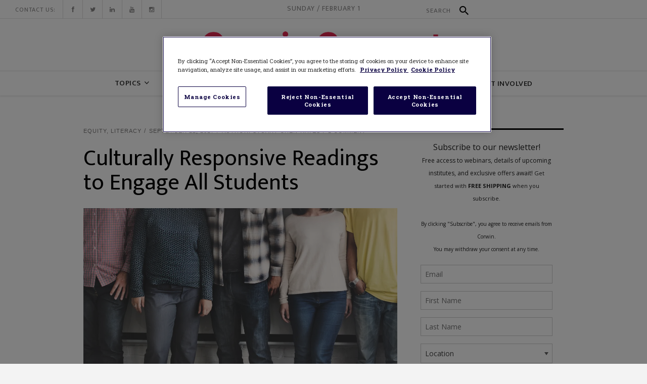

--- FILE ---
content_type: text/html; charset=UTF-8
request_url: https://corwin-connect.com/2017/09/culturally-responsive-readings-engage-students/
body_size: 41385
content:
<!DOCTYPE html>
<html lang="en-US" xmlns:fb="https://www.facebook.com/2008/fbml" xmlns:addthis="https://www.addthis.com/help/api-spec" >
<head>
    	
        <meta charset="UTF-8"/><script type="text/javascript">(window.NREUM||(NREUM={})).init={ajax:{deny_list:["bam.nr-data.net"]},feature_flags:["soft_nav"]};(window.NREUM||(NREUM={})).loader_config={licenseKey:"NRJS-8141cfd36294e6c7598",applicationID:"420560542",browserID:"420602373"};;/*! For license information please see nr-loader-rum-1.308.0.min.js.LICENSE.txt */
(()=>{var e,t,r={163:(e,t,r)=>{"use strict";r.d(t,{j:()=>E});var n=r(384),i=r(1741);var a=r(2555);r(860).K7.genericEvents;const s="experimental.resources",o="register",c=e=>{if(!e||"string"!=typeof e)return!1;try{document.createDocumentFragment().querySelector(e)}catch{return!1}return!0};var d=r(2614),u=r(944),l=r(8122);const f="[data-nr-mask]",g=e=>(0,l.a)(e,(()=>{const e={feature_flags:[],experimental:{allow_registered_children:!1,resources:!1},mask_selector:"*",block_selector:"[data-nr-block]",mask_input_options:{color:!1,date:!1,"datetime-local":!1,email:!1,month:!1,number:!1,range:!1,search:!1,tel:!1,text:!1,time:!1,url:!1,week:!1,textarea:!1,select:!1,password:!0}};return{ajax:{deny_list:void 0,block_internal:!0,enabled:!0,autoStart:!0},api:{get allow_registered_children(){return e.feature_flags.includes(o)||e.experimental.allow_registered_children},set allow_registered_children(t){e.experimental.allow_registered_children=t},duplicate_registered_data:!1},browser_consent_mode:{enabled:!1},distributed_tracing:{enabled:void 0,exclude_newrelic_header:void 0,cors_use_newrelic_header:void 0,cors_use_tracecontext_headers:void 0,allowed_origins:void 0},get feature_flags(){return e.feature_flags},set feature_flags(t){e.feature_flags=t},generic_events:{enabled:!0,autoStart:!0},harvest:{interval:30},jserrors:{enabled:!0,autoStart:!0},logging:{enabled:!0,autoStart:!0},metrics:{enabled:!0,autoStart:!0},obfuscate:void 0,page_action:{enabled:!0},page_view_event:{enabled:!0,autoStart:!0},page_view_timing:{enabled:!0,autoStart:!0},performance:{capture_marks:!1,capture_measures:!1,capture_detail:!0,resources:{get enabled(){return e.feature_flags.includes(s)||e.experimental.resources},set enabled(t){e.experimental.resources=t},asset_types:[],first_party_domains:[],ignore_newrelic:!0}},privacy:{cookies_enabled:!0},proxy:{assets:void 0,beacon:void 0},session:{expiresMs:d.wk,inactiveMs:d.BB},session_replay:{autoStart:!0,enabled:!1,preload:!1,sampling_rate:10,error_sampling_rate:100,collect_fonts:!1,inline_images:!1,fix_stylesheets:!0,mask_all_inputs:!0,get mask_text_selector(){return e.mask_selector},set mask_text_selector(t){c(t)?e.mask_selector="".concat(t,",").concat(f):""===t||null===t?e.mask_selector=f:(0,u.R)(5,t)},get block_class(){return"nr-block"},get ignore_class(){return"nr-ignore"},get mask_text_class(){return"nr-mask"},get block_selector(){return e.block_selector},set block_selector(t){c(t)?e.block_selector+=",".concat(t):""!==t&&(0,u.R)(6,t)},get mask_input_options(){return e.mask_input_options},set mask_input_options(t){t&&"object"==typeof t?e.mask_input_options={...t,password:!0}:(0,u.R)(7,t)}},session_trace:{enabled:!0,autoStart:!0},soft_navigations:{enabled:!0,autoStart:!0},spa:{enabled:!0,autoStart:!0},ssl:void 0,user_actions:{enabled:!0,elementAttributes:["id","className","tagName","type"]}}})());var p=r(6154),m=r(9324);let h=0;const v={buildEnv:m.F3,distMethod:m.Xs,version:m.xv,originTime:p.WN},b={consented:!1},y={appMetadata:{},get consented(){return this.session?.state?.consent||b.consented},set consented(e){b.consented=e},customTransaction:void 0,denyList:void 0,disabled:!1,harvester:void 0,isolatedBacklog:!1,isRecording:!1,loaderType:void 0,maxBytes:3e4,obfuscator:void 0,onerror:void 0,ptid:void 0,releaseIds:{},session:void 0,timeKeeper:void 0,registeredEntities:[],jsAttributesMetadata:{bytes:0},get harvestCount(){return++h}},_=e=>{const t=(0,l.a)(e,y),r=Object.keys(v).reduce((e,t)=>(e[t]={value:v[t],writable:!1,configurable:!0,enumerable:!0},e),{});return Object.defineProperties(t,r)};var w=r(5701);const x=e=>{const t=e.startsWith("http");e+="/",r.p=t?e:"https://"+e};var R=r(7836),k=r(3241);const A={accountID:void 0,trustKey:void 0,agentID:void 0,licenseKey:void 0,applicationID:void 0,xpid:void 0},S=e=>(0,l.a)(e,A),T=new Set;function E(e,t={},r,s){let{init:o,info:c,loader_config:d,runtime:u={},exposed:l=!0}=t;if(!c){const e=(0,n.pV)();o=e.init,c=e.info,d=e.loader_config}e.init=g(o||{}),e.loader_config=S(d||{}),c.jsAttributes??={},p.bv&&(c.jsAttributes.isWorker=!0),e.info=(0,a.D)(c);const f=e.init,m=[c.beacon,c.errorBeacon];T.has(e.agentIdentifier)||(f.proxy.assets&&(x(f.proxy.assets),m.push(f.proxy.assets)),f.proxy.beacon&&m.push(f.proxy.beacon),e.beacons=[...m],function(e){const t=(0,n.pV)();Object.getOwnPropertyNames(i.W.prototype).forEach(r=>{const n=i.W.prototype[r];if("function"!=typeof n||"constructor"===n)return;let a=t[r];e[r]&&!1!==e.exposed&&"micro-agent"!==e.runtime?.loaderType&&(t[r]=(...t)=>{const n=e[r](...t);return a?a(...t):n})})}(e),(0,n.US)("activatedFeatures",w.B)),u.denyList=[...f.ajax.deny_list||[],...f.ajax.block_internal?m:[]],u.ptid=e.agentIdentifier,u.loaderType=r,e.runtime=_(u),T.has(e.agentIdentifier)||(e.ee=R.ee.get(e.agentIdentifier),e.exposed=l,(0,k.W)({agentIdentifier:e.agentIdentifier,drained:!!w.B?.[e.agentIdentifier],type:"lifecycle",name:"initialize",feature:void 0,data:e.config})),T.add(e.agentIdentifier)}},384:(e,t,r)=>{"use strict";r.d(t,{NT:()=>s,US:()=>u,Zm:()=>o,bQ:()=>d,dV:()=>c,pV:()=>l});var n=r(6154),i=r(1863),a=r(1910);const s={beacon:"bam.nr-data.net",errorBeacon:"bam.nr-data.net"};function o(){return n.gm.NREUM||(n.gm.NREUM={}),void 0===n.gm.newrelic&&(n.gm.newrelic=n.gm.NREUM),n.gm.NREUM}function c(){let e=o();return e.o||(e.o={ST:n.gm.setTimeout,SI:n.gm.setImmediate||n.gm.setInterval,CT:n.gm.clearTimeout,XHR:n.gm.XMLHttpRequest,REQ:n.gm.Request,EV:n.gm.Event,PR:n.gm.Promise,MO:n.gm.MutationObserver,FETCH:n.gm.fetch,WS:n.gm.WebSocket},(0,a.i)(...Object.values(e.o))),e}function d(e,t){let r=o();r.initializedAgents??={},t.initializedAt={ms:(0,i.t)(),date:new Date},r.initializedAgents[e]=t}function u(e,t){o()[e]=t}function l(){return function(){let e=o();const t=e.info||{};e.info={beacon:s.beacon,errorBeacon:s.errorBeacon,...t}}(),function(){let e=o();const t=e.init||{};e.init={...t}}(),c(),function(){let e=o();const t=e.loader_config||{};e.loader_config={...t}}(),o()}},782:(e,t,r)=>{"use strict";r.d(t,{T:()=>n});const n=r(860).K7.pageViewTiming},860:(e,t,r)=>{"use strict";r.d(t,{$J:()=>u,K7:()=>c,P3:()=>d,XX:()=>i,Yy:()=>o,df:()=>a,qY:()=>n,v4:()=>s});const n="events",i="jserrors",a="browser/blobs",s="rum",o="browser/logs",c={ajax:"ajax",genericEvents:"generic_events",jserrors:i,logging:"logging",metrics:"metrics",pageAction:"page_action",pageViewEvent:"page_view_event",pageViewTiming:"page_view_timing",sessionReplay:"session_replay",sessionTrace:"session_trace",softNav:"soft_navigations",spa:"spa"},d={[c.pageViewEvent]:1,[c.pageViewTiming]:2,[c.metrics]:3,[c.jserrors]:4,[c.spa]:5,[c.ajax]:6,[c.sessionTrace]:7,[c.softNav]:8,[c.sessionReplay]:9,[c.logging]:10,[c.genericEvents]:11},u={[c.pageViewEvent]:s,[c.pageViewTiming]:n,[c.ajax]:n,[c.spa]:n,[c.softNav]:n,[c.metrics]:i,[c.jserrors]:i,[c.sessionTrace]:a,[c.sessionReplay]:a,[c.logging]:o,[c.genericEvents]:"ins"}},944:(e,t,r)=>{"use strict";r.d(t,{R:()=>i});var n=r(3241);function i(e,t){"function"==typeof console.debug&&(console.debug("New Relic Warning: https://github.com/newrelic/newrelic-browser-agent/blob/main/docs/warning-codes.md#".concat(e),t),(0,n.W)({agentIdentifier:null,drained:null,type:"data",name:"warn",feature:"warn",data:{code:e,secondary:t}}))}},1687:(e,t,r)=>{"use strict";r.d(t,{Ak:()=>d,Ze:()=>f,x3:()=>u});var n=r(3241),i=r(7836),a=r(3606),s=r(860),o=r(2646);const c={};function d(e,t){const r={staged:!1,priority:s.P3[t]||0};l(e),c[e].get(t)||c[e].set(t,r)}function u(e,t){e&&c[e]&&(c[e].get(t)&&c[e].delete(t),p(e,t,!1),c[e].size&&g(e))}function l(e){if(!e)throw new Error("agentIdentifier required");c[e]||(c[e]=new Map)}function f(e="",t="feature",r=!1){if(l(e),!e||!c[e].get(t)||r)return p(e,t);c[e].get(t).staged=!0,g(e)}function g(e){const t=Array.from(c[e]);t.every(([e,t])=>t.staged)&&(t.sort((e,t)=>e[1].priority-t[1].priority),t.forEach(([t])=>{c[e].delete(t),p(e,t)}))}function p(e,t,r=!0){const s=e?i.ee.get(e):i.ee,c=a.i.handlers;if(!s.aborted&&s.backlog&&c){if((0,n.W)({agentIdentifier:e,type:"lifecycle",name:"drain",feature:t}),r){const e=s.backlog[t],r=c[t];if(r){for(let t=0;e&&t<e.length;++t)m(e[t],r);Object.entries(r).forEach(([e,t])=>{Object.values(t||{}).forEach(t=>{t[0]?.on&&t[0]?.context()instanceof o.y&&t[0].on(e,t[1])})})}}s.isolatedBacklog||delete c[t],s.backlog[t]=null,s.emit("drain-"+t,[])}}function m(e,t){var r=e[1];Object.values(t[r]||{}).forEach(t=>{var r=e[0];if(t[0]===r){var n=t[1],i=e[3],a=e[2];n.apply(i,a)}})}},1738:(e,t,r)=>{"use strict";r.d(t,{U:()=>g,Y:()=>f});var n=r(3241),i=r(9908),a=r(1863),s=r(944),o=r(5701),c=r(3969),d=r(8362),u=r(860),l=r(4261);function f(e,t,r,a){const f=a||r;!f||f[e]&&f[e]!==d.d.prototype[e]||(f[e]=function(){(0,i.p)(c.xV,["API/"+e+"/called"],void 0,u.K7.metrics,r.ee),(0,n.W)({agentIdentifier:r.agentIdentifier,drained:!!o.B?.[r.agentIdentifier],type:"data",name:"api",feature:l.Pl+e,data:{}});try{return t.apply(this,arguments)}catch(e){(0,s.R)(23,e)}})}function g(e,t,r,n,s){const o=e.info;null===r?delete o.jsAttributes[t]:o.jsAttributes[t]=r,(s||null===r)&&(0,i.p)(l.Pl+n,[(0,a.t)(),t,r],void 0,"session",e.ee)}},1741:(e,t,r)=>{"use strict";r.d(t,{W:()=>a});var n=r(944),i=r(4261);class a{#e(e,...t){if(this[e]!==a.prototype[e])return this[e](...t);(0,n.R)(35,e)}addPageAction(e,t){return this.#e(i.hG,e,t)}register(e){return this.#e(i.eY,e)}recordCustomEvent(e,t){return this.#e(i.fF,e,t)}setPageViewName(e,t){return this.#e(i.Fw,e,t)}setCustomAttribute(e,t,r){return this.#e(i.cD,e,t,r)}noticeError(e,t){return this.#e(i.o5,e,t)}setUserId(e,t=!1){return this.#e(i.Dl,e,t)}setApplicationVersion(e){return this.#e(i.nb,e)}setErrorHandler(e){return this.#e(i.bt,e)}addRelease(e,t){return this.#e(i.k6,e,t)}log(e,t){return this.#e(i.$9,e,t)}start(){return this.#e(i.d3)}finished(e){return this.#e(i.BL,e)}recordReplay(){return this.#e(i.CH)}pauseReplay(){return this.#e(i.Tb)}addToTrace(e){return this.#e(i.U2,e)}setCurrentRouteName(e){return this.#e(i.PA,e)}interaction(e){return this.#e(i.dT,e)}wrapLogger(e,t,r){return this.#e(i.Wb,e,t,r)}measure(e,t){return this.#e(i.V1,e,t)}consent(e){return this.#e(i.Pv,e)}}},1863:(e,t,r)=>{"use strict";function n(){return Math.floor(performance.now())}r.d(t,{t:()=>n})},1910:(e,t,r)=>{"use strict";r.d(t,{i:()=>a});var n=r(944);const i=new Map;function a(...e){return e.every(e=>{if(i.has(e))return i.get(e);const t="function"==typeof e?e.toString():"",r=t.includes("[native code]"),a=t.includes("nrWrapper");return r||a||(0,n.R)(64,e?.name||t),i.set(e,r),r})}},2555:(e,t,r)=>{"use strict";r.d(t,{D:()=>o,f:()=>s});var n=r(384),i=r(8122);const a={beacon:n.NT.beacon,errorBeacon:n.NT.errorBeacon,licenseKey:void 0,applicationID:void 0,sa:void 0,queueTime:void 0,applicationTime:void 0,ttGuid:void 0,user:void 0,account:void 0,product:void 0,extra:void 0,jsAttributes:{},userAttributes:void 0,atts:void 0,transactionName:void 0,tNamePlain:void 0};function s(e){try{return!!e.licenseKey&&!!e.errorBeacon&&!!e.applicationID}catch(e){return!1}}const o=e=>(0,i.a)(e,a)},2614:(e,t,r)=>{"use strict";r.d(t,{BB:()=>s,H3:()=>n,g:()=>d,iL:()=>c,tS:()=>o,uh:()=>i,wk:()=>a});const n="NRBA",i="SESSION",a=144e5,s=18e5,o={STARTED:"session-started",PAUSE:"session-pause",RESET:"session-reset",RESUME:"session-resume",UPDATE:"session-update"},c={SAME_TAB:"same-tab",CROSS_TAB:"cross-tab"},d={OFF:0,FULL:1,ERROR:2}},2646:(e,t,r)=>{"use strict";r.d(t,{y:()=>n});class n{constructor(e){this.contextId=e}}},2843:(e,t,r)=>{"use strict";r.d(t,{G:()=>a,u:()=>i});var n=r(3878);function i(e,t=!1,r,i){(0,n.DD)("visibilitychange",function(){if(t)return void("hidden"===document.visibilityState&&e());e(document.visibilityState)},r,i)}function a(e,t,r){(0,n.sp)("pagehide",e,t,r)}},3241:(e,t,r)=>{"use strict";r.d(t,{W:()=>a});var n=r(6154);const i="newrelic";function a(e={}){try{n.gm.dispatchEvent(new CustomEvent(i,{detail:e}))}catch(e){}}},3606:(e,t,r)=>{"use strict";r.d(t,{i:()=>a});var n=r(9908);a.on=s;var i=a.handlers={};function a(e,t,r,a){s(a||n.d,i,e,t,r)}function s(e,t,r,i,a){a||(a="feature"),e||(e=n.d);var s=t[a]=t[a]||{};(s[r]=s[r]||[]).push([e,i])}},3878:(e,t,r)=>{"use strict";function n(e,t){return{capture:e,passive:!1,signal:t}}function i(e,t,r=!1,i){window.addEventListener(e,t,n(r,i))}function a(e,t,r=!1,i){document.addEventListener(e,t,n(r,i))}r.d(t,{DD:()=>a,jT:()=>n,sp:()=>i})},3969:(e,t,r)=>{"use strict";r.d(t,{TZ:()=>n,XG:()=>o,rs:()=>i,xV:()=>s,z_:()=>a});const n=r(860).K7.metrics,i="sm",a="cm",s="storeSupportabilityMetrics",o="storeEventMetrics"},4234:(e,t,r)=>{"use strict";r.d(t,{W:()=>a});var n=r(7836),i=r(1687);class a{constructor(e,t){this.agentIdentifier=e,this.ee=n.ee.get(e),this.featureName=t,this.blocked=!1}deregisterDrain(){(0,i.x3)(this.agentIdentifier,this.featureName)}}},4261:(e,t,r)=>{"use strict";r.d(t,{$9:()=>d,BL:()=>o,CH:()=>g,Dl:()=>_,Fw:()=>y,PA:()=>h,Pl:()=>n,Pv:()=>k,Tb:()=>l,U2:()=>a,V1:()=>R,Wb:()=>x,bt:()=>b,cD:()=>v,d3:()=>w,dT:()=>c,eY:()=>p,fF:()=>f,hG:()=>i,k6:()=>s,nb:()=>m,o5:()=>u});const n="api-",i="addPageAction",a="addToTrace",s="addRelease",o="finished",c="interaction",d="log",u="noticeError",l="pauseReplay",f="recordCustomEvent",g="recordReplay",p="register",m="setApplicationVersion",h="setCurrentRouteName",v="setCustomAttribute",b="setErrorHandler",y="setPageViewName",_="setUserId",w="start",x="wrapLogger",R="measure",k="consent"},5289:(e,t,r)=>{"use strict";r.d(t,{GG:()=>s,Qr:()=>c,sB:()=>o});var n=r(3878),i=r(6389);function a(){return"undefined"==typeof document||"complete"===document.readyState}function s(e,t){if(a())return e();const r=(0,i.J)(e),s=setInterval(()=>{a()&&(clearInterval(s),r())},500);(0,n.sp)("load",r,t)}function o(e){if(a())return e();(0,n.DD)("DOMContentLoaded",e)}function c(e){if(a())return e();(0,n.sp)("popstate",e)}},5607:(e,t,r)=>{"use strict";r.d(t,{W:()=>n});const n=(0,r(9566).bz)()},5701:(e,t,r)=>{"use strict";r.d(t,{B:()=>a,t:()=>s});var n=r(3241);const i=new Set,a={};function s(e,t){const r=t.agentIdentifier;a[r]??={},e&&"object"==typeof e&&(i.has(r)||(t.ee.emit("rumresp",[e]),a[r]=e,i.add(r),(0,n.W)({agentIdentifier:r,loaded:!0,drained:!0,type:"lifecycle",name:"load",feature:void 0,data:e})))}},6154:(e,t,r)=>{"use strict";r.d(t,{OF:()=>c,RI:()=>i,WN:()=>u,bv:()=>a,eN:()=>l,gm:()=>s,mw:()=>o,sb:()=>d});var n=r(1863);const i="undefined"!=typeof window&&!!window.document,a="undefined"!=typeof WorkerGlobalScope&&("undefined"!=typeof self&&self instanceof WorkerGlobalScope&&self.navigator instanceof WorkerNavigator||"undefined"!=typeof globalThis&&globalThis instanceof WorkerGlobalScope&&globalThis.navigator instanceof WorkerNavigator),s=i?window:"undefined"!=typeof WorkerGlobalScope&&("undefined"!=typeof self&&self instanceof WorkerGlobalScope&&self||"undefined"!=typeof globalThis&&globalThis instanceof WorkerGlobalScope&&globalThis),o=Boolean("hidden"===s?.document?.visibilityState),c=/iPad|iPhone|iPod/.test(s.navigator?.userAgent),d=c&&"undefined"==typeof SharedWorker,u=((()=>{const e=s.navigator?.userAgent?.match(/Firefox[/\s](\d+\.\d+)/);Array.isArray(e)&&e.length>=2&&e[1]})(),Date.now()-(0,n.t)()),l=()=>"undefined"!=typeof PerformanceNavigationTiming&&s?.performance?.getEntriesByType("navigation")?.[0]?.responseStart},6389:(e,t,r)=>{"use strict";function n(e,t=500,r={}){const n=r?.leading||!1;let i;return(...r)=>{n&&void 0===i&&(e.apply(this,r),i=setTimeout(()=>{i=clearTimeout(i)},t)),n||(clearTimeout(i),i=setTimeout(()=>{e.apply(this,r)},t))}}function i(e){let t=!1;return(...r)=>{t||(t=!0,e.apply(this,r))}}r.d(t,{J:()=>i,s:()=>n})},6630:(e,t,r)=>{"use strict";r.d(t,{T:()=>n});const n=r(860).K7.pageViewEvent},7699:(e,t,r)=>{"use strict";r.d(t,{It:()=>a,KC:()=>o,No:()=>i,qh:()=>s});var n=r(860);const i=16e3,a=1e6,s="SESSION_ERROR",o={[n.K7.logging]:!0,[n.K7.genericEvents]:!1,[n.K7.jserrors]:!1,[n.K7.ajax]:!1}},7836:(e,t,r)=>{"use strict";r.d(t,{P:()=>o,ee:()=>c});var n=r(384),i=r(8990),a=r(2646),s=r(5607);const o="nr@context:".concat(s.W),c=function e(t,r){var n={},s={},u={},l=!1;try{l=16===r.length&&d.initializedAgents?.[r]?.runtime.isolatedBacklog}catch(e){}var f={on:p,addEventListener:p,removeEventListener:function(e,t){var r=n[e];if(!r)return;for(var i=0;i<r.length;i++)r[i]===t&&r.splice(i,1)},emit:function(e,r,n,i,a){!1!==a&&(a=!0);if(c.aborted&&!i)return;t&&a&&t.emit(e,r,n);var o=g(n);m(e).forEach(e=>{e.apply(o,r)});var d=v()[s[e]];d&&d.push([f,e,r,o]);return o},get:h,listeners:m,context:g,buffer:function(e,t){const r=v();if(t=t||"feature",f.aborted)return;Object.entries(e||{}).forEach(([e,n])=>{s[n]=t,t in r||(r[t]=[])})},abort:function(){f._aborted=!0,Object.keys(f.backlog).forEach(e=>{delete f.backlog[e]})},isBuffering:function(e){return!!v()[s[e]]},debugId:r,backlog:l?{}:t&&"object"==typeof t.backlog?t.backlog:{},isolatedBacklog:l};return Object.defineProperty(f,"aborted",{get:()=>{let e=f._aborted||!1;return e||(t&&(e=t.aborted),e)}}),f;function g(e){return e&&e instanceof a.y?e:e?(0,i.I)(e,o,()=>new a.y(o)):new a.y(o)}function p(e,t){n[e]=m(e).concat(t)}function m(e){return n[e]||[]}function h(t){return u[t]=u[t]||e(f,t)}function v(){return f.backlog}}(void 0,"globalEE"),d=(0,n.Zm)();d.ee||(d.ee=c)},8122:(e,t,r)=>{"use strict";r.d(t,{a:()=>i});var n=r(944);function i(e,t){try{if(!e||"object"!=typeof e)return(0,n.R)(3);if(!t||"object"!=typeof t)return(0,n.R)(4);const r=Object.create(Object.getPrototypeOf(t),Object.getOwnPropertyDescriptors(t)),a=0===Object.keys(r).length?e:r;for(let s in a)if(void 0!==e[s])try{if(null===e[s]){r[s]=null;continue}Array.isArray(e[s])&&Array.isArray(t[s])?r[s]=Array.from(new Set([...e[s],...t[s]])):"object"==typeof e[s]&&"object"==typeof t[s]?r[s]=i(e[s],t[s]):r[s]=e[s]}catch(e){r[s]||(0,n.R)(1,e)}return r}catch(e){(0,n.R)(2,e)}}},8362:(e,t,r)=>{"use strict";r.d(t,{d:()=>a});var n=r(9566),i=r(1741);class a extends i.W{agentIdentifier=(0,n.LA)(16)}},8374:(e,t,r)=>{r.nc=(()=>{try{return document?.currentScript?.nonce}catch(e){}return""})()},8990:(e,t,r)=>{"use strict";r.d(t,{I:()=>i});var n=Object.prototype.hasOwnProperty;function i(e,t,r){if(n.call(e,t))return e[t];var i=r();if(Object.defineProperty&&Object.keys)try{return Object.defineProperty(e,t,{value:i,writable:!0,enumerable:!1}),i}catch(e){}return e[t]=i,i}},9324:(e,t,r)=>{"use strict";r.d(t,{F3:()=>i,Xs:()=>a,xv:()=>n});const n="1.308.0",i="PROD",a="CDN"},9566:(e,t,r)=>{"use strict";r.d(t,{LA:()=>o,bz:()=>s});var n=r(6154);const i="xxxxxxxx-xxxx-4xxx-yxxx-xxxxxxxxxxxx";function a(e,t){return e?15&e[t]:16*Math.random()|0}function s(){const e=n.gm?.crypto||n.gm?.msCrypto;let t,r=0;return e&&e.getRandomValues&&(t=e.getRandomValues(new Uint8Array(30))),i.split("").map(e=>"x"===e?a(t,r++).toString(16):"y"===e?(3&a()|8).toString(16):e).join("")}function o(e){const t=n.gm?.crypto||n.gm?.msCrypto;let r,i=0;t&&t.getRandomValues&&(r=t.getRandomValues(new Uint8Array(e)));const s=[];for(var o=0;o<e;o++)s.push(a(r,i++).toString(16));return s.join("")}},9908:(e,t,r)=>{"use strict";r.d(t,{d:()=>n,p:()=>i});var n=r(7836).ee.get("handle");function i(e,t,r,i,a){a?(a.buffer([e],i),a.emit(e,t,r)):(n.buffer([e],i),n.emit(e,t,r))}}},n={};function i(e){var t=n[e];if(void 0!==t)return t.exports;var a=n[e]={exports:{}};return r[e](a,a.exports,i),a.exports}i.m=r,i.d=(e,t)=>{for(var r in t)i.o(t,r)&&!i.o(e,r)&&Object.defineProperty(e,r,{enumerable:!0,get:t[r]})},i.f={},i.e=e=>Promise.all(Object.keys(i.f).reduce((t,r)=>(i.f[r](e,t),t),[])),i.u=e=>"nr-rum-1.308.0.min.js",i.o=(e,t)=>Object.prototype.hasOwnProperty.call(e,t),e={},t="NRBA-1.308.0.PROD:",i.l=(r,n,a,s)=>{if(e[r])e[r].push(n);else{var o,c;if(void 0!==a)for(var d=document.getElementsByTagName("script"),u=0;u<d.length;u++){var l=d[u];if(l.getAttribute("src")==r||l.getAttribute("data-webpack")==t+a){o=l;break}}if(!o){c=!0;var f={296:"sha512-+MIMDsOcckGXa1EdWHqFNv7P+JUkd5kQwCBr3KE6uCvnsBNUrdSt4a/3/L4j4TxtnaMNjHpza2/erNQbpacJQA=="};(o=document.createElement("script")).charset="utf-8",i.nc&&o.setAttribute("nonce",i.nc),o.setAttribute("data-webpack",t+a),o.src=r,0!==o.src.indexOf(window.location.origin+"/")&&(o.crossOrigin="anonymous"),f[s]&&(o.integrity=f[s])}e[r]=[n];var g=(t,n)=>{o.onerror=o.onload=null,clearTimeout(p);var i=e[r];if(delete e[r],o.parentNode&&o.parentNode.removeChild(o),i&&i.forEach(e=>e(n)),t)return t(n)},p=setTimeout(g.bind(null,void 0,{type:"timeout",target:o}),12e4);o.onerror=g.bind(null,o.onerror),o.onload=g.bind(null,o.onload),c&&document.head.appendChild(o)}},i.r=e=>{"undefined"!=typeof Symbol&&Symbol.toStringTag&&Object.defineProperty(e,Symbol.toStringTag,{value:"Module"}),Object.defineProperty(e,"__esModule",{value:!0})},i.p="https://js-agent.newrelic.com/",(()=>{var e={374:0,840:0};i.f.j=(t,r)=>{var n=i.o(e,t)?e[t]:void 0;if(0!==n)if(n)r.push(n[2]);else{var a=new Promise((r,i)=>n=e[t]=[r,i]);r.push(n[2]=a);var s=i.p+i.u(t),o=new Error;i.l(s,r=>{if(i.o(e,t)&&(0!==(n=e[t])&&(e[t]=void 0),n)){var a=r&&("load"===r.type?"missing":r.type),s=r&&r.target&&r.target.src;o.message="Loading chunk "+t+" failed: ("+a+": "+s+")",o.name="ChunkLoadError",o.type=a,o.request=s,n[1](o)}},"chunk-"+t,t)}};var t=(t,r)=>{var n,a,[s,o,c]=r,d=0;if(s.some(t=>0!==e[t])){for(n in o)i.o(o,n)&&(i.m[n]=o[n]);if(c)c(i)}for(t&&t(r);d<s.length;d++)a=s[d],i.o(e,a)&&e[a]&&e[a][0](),e[a]=0},r=self["webpackChunk:NRBA-1.308.0.PROD"]=self["webpackChunk:NRBA-1.308.0.PROD"]||[];r.forEach(t.bind(null,0)),r.push=t.bind(null,r.push.bind(r))})(),(()=>{"use strict";i(8374);var e=i(8362),t=i(860);const r=Object.values(t.K7);var n=i(163);var a=i(9908),s=i(1863),o=i(4261),c=i(1738);var d=i(1687),u=i(4234),l=i(5289),f=i(6154),g=i(944),p=i(384);const m=e=>f.RI&&!0===e?.privacy.cookies_enabled;function h(e){return!!(0,p.dV)().o.MO&&m(e)&&!0===e?.session_trace.enabled}var v=i(6389),b=i(7699);class y extends u.W{constructor(e,t){super(e.agentIdentifier,t),this.agentRef=e,this.abortHandler=void 0,this.featAggregate=void 0,this.loadedSuccessfully=void 0,this.onAggregateImported=new Promise(e=>{this.loadedSuccessfully=e}),this.deferred=Promise.resolve(),!1===e.init[this.featureName].autoStart?this.deferred=new Promise((t,r)=>{this.ee.on("manual-start-all",(0,v.J)(()=>{(0,d.Ak)(e.agentIdentifier,this.featureName),t()}))}):(0,d.Ak)(e.agentIdentifier,t)}importAggregator(e,t,r={}){if(this.featAggregate)return;const n=async()=>{let n;await this.deferred;try{if(m(e.init)){const{setupAgentSession:t}=await i.e(296).then(i.bind(i,3305));n=t(e)}}catch(e){(0,g.R)(20,e),this.ee.emit("internal-error",[e]),(0,a.p)(b.qh,[e],void 0,this.featureName,this.ee)}try{if(!this.#t(this.featureName,n,e.init))return(0,d.Ze)(this.agentIdentifier,this.featureName),void this.loadedSuccessfully(!1);const{Aggregate:i}=await t();this.featAggregate=new i(e,r),e.runtime.harvester.initializedAggregates.push(this.featAggregate),this.loadedSuccessfully(!0)}catch(e){(0,g.R)(34,e),this.abortHandler?.(),(0,d.Ze)(this.agentIdentifier,this.featureName,!0),this.loadedSuccessfully(!1),this.ee&&this.ee.abort()}};f.RI?(0,l.GG)(()=>n(),!0):n()}#t(e,r,n){if(this.blocked)return!1;switch(e){case t.K7.sessionReplay:return h(n)&&!!r;case t.K7.sessionTrace:return!!r;default:return!0}}}var _=i(6630),w=i(2614),x=i(3241);class R extends y{static featureName=_.T;constructor(e){var t;super(e,_.T),this.setupInspectionEvents(e.agentIdentifier),t=e,(0,c.Y)(o.Fw,function(e,r){"string"==typeof e&&("/"!==e.charAt(0)&&(e="/"+e),t.runtime.customTransaction=(r||"http://custom.transaction")+e,(0,a.p)(o.Pl+o.Fw,[(0,s.t)()],void 0,void 0,t.ee))},t),this.importAggregator(e,()=>i.e(296).then(i.bind(i,3943)))}setupInspectionEvents(e){const t=(t,r)=>{t&&(0,x.W)({agentIdentifier:e,timeStamp:t.timeStamp,loaded:"complete"===t.target.readyState,type:"window",name:r,data:t.target.location+""})};(0,l.sB)(e=>{t(e,"DOMContentLoaded")}),(0,l.GG)(e=>{t(e,"load")}),(0,l.Qr)(e=>{t(e,"navigate")}),this.ee.on(w.tS.UPDATE,(t,r)=>{(0,x.W)({agentIdentifier:e,type:"lifecycle",name:"session",data:r})})}}class k extends e.d{constructor(e){var t;(super(),f.gm)?(this.features={},(0,p.bQ)(this.agentIdentifier,this),this.desiredFeatures=new Set(e.features||[]),this.desiredFeatures.add(R),(0,n.j)(this,e,e.loaderType||"agent"),t=this,(0,c.Y)(o.cD,function(e,r,n=!1){if("string"==typeof e){if(["string","number","boolean"].includes(typeof r)||null===r)return(0,c.U)(t,e,r,o.cD,n);(0,g.R)(40,typeof r)}else(0,g.R)(39,typeof e)},t),function(e){(0,c.Y)(o.Dl,function(t,r=!1){if("string"!=typeof t&&null!==t)return void(0,g.R)(41,typeof t);const n=e.info.jsAttributes["enduser.id"];r&&null!=n&&n!==t?(0,a.p)(o.Pl+"setUserIdAndResetSession",[t],void 0,"session",e.ee):(0,c.U)(e,"enduser.id",t,o.Dl,!0)},e)}(this),function(e){(0,c.Y)(o.nb,function(t){if("string"==typeof t||null===t)return(0,c.U)(e,"application.version",t,o.nb,!1);(0,g.R)(42,typeof t)},e)}(this),function(e){(0,c.Y)(o.d3,function(){e.ee.emit("manual-start-all")},e)}(this),function(e){(0,c.Y)(o.Pv,function(t=!0){if("boolean"==typeof t){if((0,a.p)(o.Pl+o.Pv,[t],void 0,"session",e.ee),e.runtime.consented=t,t){const t=e.features.page_view_event;t.onAggregateImported.then(e=>{const r=t.featAggregate;e&&!r.sentRum&&r.sendRum()})}}else(0,g.R)(65,typeof t)},e)}(this),this.run()):(0,g.R)(21)}get config(){return{info:this.info,init:this.init,loader_config:this.loader_config,runtime:this.runtime}}get api(){return this}run(){try{const e=function(e){const t={};return r.forEach(r=>{t[r]=!!e[r]?.enabled}),t}(this.init),n=[...this.desiredFeatures];n.sort((e,r)=>t.P3[e.featureName]-t.P3[r.featureName]),n.forEach(r=>{if(!e[r.featureName]&&r.featureName!==t.K7.pageViewEvent)return;if(r.featureName===t.K7.spa)return void(0,g.R)(67);const n=function(e){switch(e){case t.K7.ajax:return[t.K7.jserrors];case t.K7.sessionTrace:return[t.K7.ajax,t.K7.pageViewEvent];case t.K7.sessionReplay:return[t.K7.sessionTrace];case t.K7.pageViewTiming:return[t.K7.pageViewEvent];default:return[]}}(r.featureName).filter(e=>!(e in this.features));n.length>0&&(0,g.R)(36,{targetFeature:r.featureName,missingDependencies:n}),this.features[r.featureName]=new r(this)})}catch(e){(0,g.R)(22,e);for(const e in this.features)this.features[e].abortHandler?.();const t=(0,p.Zm)();delete t.initializedAgents[this.agentIdentifier]?.features,delete this.sharedAggregator;return t.ee.get(this.agentIdentifier).abort(),!1}}}var A=i(2843),S=i(782);class T extends y{static featureName=S.T;constructor(e){super(e,S.T),f.RI&&((0,A.u)(()=>(0,a.p)("docHidden",[(0,s.t)()],void 0,S.T,this.ee),!0),(0,A.G)(()=>(0,a.p)("winPagehide",[(0,s.t)()],void 0,S.T,this.ee)),this.importAggregator(e,()=>i.e(296).then(i.bind(i,2117))))}}var E=i(3969);class I extends y{static featureName=E.TZ;constructor(e){super(e,E.TZ),f.RI&&document.addEventListener("securitypolicyviolation",e=>{(0,a.p)(E.xV,["Generic/CSPViolation/Detected"],void 0,this.featureName,this.ee)}),this.importAggregator(e,()=>i.e(296).then(i.bind(i,9623)))}}new k({features:[R,T,I],loaderType:"lite"})})()})();</script>

        <link rel="profile" href="http://gmpg.org/xfn/11"/>
        <link rel="pingback" href="https://corwin-connect.com/xmlrpc.php"/>
                    <meta name="viewport" content="width=device-width,initial-scale=1,user-scalable=no">
        
	<meta name='robots' content='index, follow, max-image-preview:large, max-snippet:-1, max-video-preview:-1' />

	<!-- This site is optimized with the Yoast SEO plugin v26.8 - https://yoast.com/product/yoast-seo-wordpress/ -->
	<title>Culturally Responsive Readings to Engage All Students - Corwin Connect</title>
	<link rel="canonical" href="https://corwin-connect.com/2017/09/culturally-responsive-readings-engage-students/" />
	<meta property="og:locale" content="en_US" />
	<meta property="og:type" content="article" />
	<meta property="og:title" content="Culturally Responsive Readings to Engage All Students - Corwin Connect" />
	<meta property="og:description" content="Share on FacebookShare on TwitterShare on Linkedin The most important aspect of engaging and motivating students is creating professional relationships with them that demonstrate a real, genuine, and empathic interest in their lives, hopes, dreams, and lived experiences as cultural beings. It doesn’t hurt to [&hellip;]" />
	<meta property="og:url" content="https://corwin-connect.com/2017/09/culturally-responsive-readings-engage-students/" />
	<meta property="og:site_name" content="Corwin Connect" />
	<meta property="article:publisher" content="https://www.facebook.com/CorwinPress/" />
	<meta property="article:published_time" content="2017-09-22T10:00:20+00:00" />
	<meta property="og:image" content="https://corwin-connect.com/wp-content/uploads/2017/09/pexels-photo-296881-1024x565.jpg" />
	<meta property="og:image:width" content="1024" />
	<meta property="og:image:height" content="565" />
	<meta property="og:image:type" content="image/jpeg" />
	<meta name="author" content="Stuart Chen-Hayes" />
	<meta name="twitter:label1" content="Written by" />
	<meta name="twitter:data1" content="Stuart Chen-Hayes" />
	<meta name="twitter:label2" content="Est. reading time" />
	<meta name="twitter:data2" content="5 minutes" />
	<script type="application/ld+json" class="yoast-schema-graph">{"@context":"https://schema.org","@graph":[{"@type":"Article","@id":"https://corwin-connect.com/2017/09/culturally-responsive-readings-engage-students/#article","isPartOf":{"@id":"https://corwin-connect.com/2017/09/culturally-responsive-readings-engage-students/"},"author":{"name":"Stuart Chen-Hayes","@id":"https://corwin-connect.com/#/schema/person/4b6718631fcee03b5d9c0947efb0f0f0"},"headline":"Culturally Responsive Readings to Engage All Students","datePublished":"2017-09-22T10:00:20+00:00","mainEntityOfPage":{"@id":"https://corwin-connect.com/2017/09/culturally-responsive-readings-engage-students/"},"wordCount":935,"commentCount":1,"image":{"@id":"https://corwin-connect.com/2017/09/culturally-responsive-readings-engage-students/#primaryimage"},"thumbnailUrl":"https://i0.wp.com/corwin-connect.com/wp-content/uploads/2017/09/pexels-photo-296881.jpg?fit=3548%2C1956&ssl=1","keywords":["culturally responsive teaching","literacy","reading","school counseling","school equity","sexuality counseling"],"articleSection":["Equity","Literacy"],"inLanguage":"en-US","potentialAction":[{"@type":"CommentAction","name":"Comment","target":["https://corwin-connect.com/2017/09/culturally-responsive-readings-engage-students/#respond"]}]},{"@type":"WebPage","@id":"https://corwin-connect.com/2017/09/culturally-responsive-readings-engage-students/","url":"https://corwin-connect.com/2017/09/culturally-responsive-readings-engage-students/","name":"Culturally Responsive Readings to Engage All Students - Corwin Connect","isPartOf":{"@id":"https://corwin-connect.com/#website"},"primaryImageOfPage":{"@id":"https://corwin-connect.com/2017/09/culturally-responsive-readings-engage-students/#primaryimage"},"image":{"@id":"https://corwin-connect.com/2017/09/culturally-responsive-readings-engage-students/#primaryimage"},"thumbnailUrl":"https://i0.wp.com/corwin-connect.com/wp-content/uploads/2017/09/pexels-photo-296881.jpg?fit=3548%2C1956&ssl=1","datePublished":"2017-09-22T10:00:20+00:00","author":{"@id":"https://corwin-connect.com/#/schema/person/4b6718631fcee03b5d9c0947efb0f0f0"},"breadcrumb":{"@id":"https://corwin-connect.com/2017/09/culturally-responsive-readings-engage-students/#breadcrumb"},"inLanguage":"en-US","potentialAction":[{"@type":"ReadAction","target":["https://corwin-connect.com/2017/09/culturally-responsive-readings-engage-students/"]}]},{"@type":"ImageObject","inLanguage":"en-US","@id":"https://corwin-connect.com/2017/09/culturally-responsive-readings-engage-students/#primaryimage","url":"https://i0.wp.com/corwin-connect.com/wp-content/uploads/2017/09/pexels-photo-296881.jpg?fit=3548%2C1956&ssl=1","contentUrl":"https://i0.wp.com/corwin-connect.com/wp-content/uploads/2017/09/pexels-photo-296881.jpg?fit=3548%2C1956&ssl=1","width":3548,"height":1956,"caption":"Friendship Together Bonding Unity Youth Culture Concept"},{"@type":"BreadcrumbList","@id":"https://corwin-connect.com/2017/09/culturally-responsive-readings-engage-students/#breadcrumb","itemListElement":[{"@type":"ListItem","position":1,"name":"Home","item":"https://corwin-connect.com/"},{"@type":"ListItem","position":2,"name":"Culturally Responsive Readings to Engage All Students"}]},{"@type":"WebSite","@id":"https://corwin-connect.com/#website","url":"https://corwin-connect.com/","name":"Corwin Connect","description":"","potentialAction":[{"@type":"SearchAction","target":{"@type":"EntryPoint","urlTemplate":"https://corwin-connect.com/?s={search_term_string}"},"query-input":{"@type":"PropertyValueSpecification","valueRequired":true,"valueName":"search_term_string"}}],"inLanguage":"en-US"},{"@type":"Person","@id":"https://corwin-connect.com/#/schema/person/4b6718631fcee03b5d9c0947efb0f0f0","name":"Stuart Chen-Hayes","image":{"@type":"ImageObject","inLanguage":"en-US","@id":"https://corwin-connect.com/#/schema/person/image/","url":"https://secure.gravatar.com/avatar/c0d43598d9f3aa418ea371349ee662accef0968a6c6829b55427a66ddd0d6695?s=96&d=mm&r=g","contentUrl":"https://secure.gravatar.com/avatar/c0d43598d9f3aa418ea371349ee662accef0968a6c6829b55427a66ddd0d6695?s=96&d=mm&r=g","caption":"Stuart Chen-Hayes"},"description":"Stuart Chen-Hayes , Ph.D. can be reached via twitter @schenhayes and email stuartc@lehman.cuny.edu . His second book, “Double Dads One Son: A Taiwanese –American Rainbow Family will be published in 2018  with Taiwan’s Bih’s Space Publications. He is working on a third book with Corwin Press with 101 Solutions co-author Melissa Ockerman on closing access, affordability, and opportunity gaps in school and college counseling.","url":"https://corwin-connect.com/author/stuartchen-hayes/"}]}</script>
	<!-- / Yoast SEO plugin. -->


<link rel='dns-prefetch' href='//corwin-connect.com' />
<link rel='dns-prefetch' href='//s7.addthis.com' />
<link rel='dns-prefetch' href='//fonts.googleapis.com' />
<link rel='dns-prefetch' href='//v0.wordpress.com' />
<link rel='dns-prefetch' href='//www.googletagmanager.com' />
<link rel='preconnect' href='//i0.wp.com' />
<link rel='preconnect' href='//c0.wp.com' />
<link rel="alternate" type="application/rss+xml" title="Corwin Connect &raquo; Feed" href="https://corwin-connect.com/feed/" />
<link rel="alternate" type="application/rss+xml" title="Corwin Connect &raquo; Comments Feed" href="https://corwin-connect.com/comments/feed/" />
<link rel="alternate" type="application/rss+xml" title="Corwin Connect &raquo; Culturally Responsive Readings to Engage All Students Comments Feed" href="https://corwin-connect.com/2017/09/culturally-responsive-readings-engage-students/feed/" />
<link rel="alternate" title="oEmbed (JSON)" type="application/json+oembed" href="https://corwin-connect.com/wp-json/oembed/1.0/embed?url=https%3A%2F%2Fcorwin-connect.com%2F2017%2F09%2Fculturally-responsive-readings-engage-students%2F" />
<link rel="alternate" title="oEmbed (XML)" type="text/xml+oembed" href="https://corwin-connect.com/wp-json/oembed/1.0/embed?url=https%3A%2F%2Fcorwin-connect.com%2F2017%2F09%2Fculturally-responsive-readings-engage-students%2F&#038;format=xml" />
<style id='wp-img-auto-sizes-contain-inline-css' type='text/css'>
img:is([sizes=auto i],[sizes^="auto," i]){contain-intrinsic-size:3000px 1500px}
/*# sourceURL=wp-img-auto-sizes-contain-inline-css */
</style>
<style id='wp-emoji-styles-inline-css' type='text/css'>

	img.wp-smiley, img.emoji {
		display: inline !important;
		border: none !important;
		box-shadow: none !important;
		height: 1em !important;
		width: 1em !important;
		margin: 0 0.07em !important;
		vertical-align: -0.1em !important;
		background: none !important;
		padding: 0 !important;
	}
/*# sourceURL=wp-emoji-styles-inline-css */
</style>
<style id='wp-block-library-inline-css' type='text/css'>
:root{--wp-block-synced-color:#7a00df;--wp-block-synced-color--rgb:122,0,223;--wp-bound-block-color:var(--wp-block-synced-color);--wp-editor-canvas-background:#ddd;--wp-admin-theme-color:#007cba;--wp-admin-theme-color--rgb:0,124,186;--wp-admin-theme-color-darker-10:#006ba1;--wp-admin-theme-color-darker-10--rgb:0,107,160.5;--wp-admin-theme-color-darker-20:#005a87;--wp-admin-theme-color-darker-20--rgb:0,90,135;--wp-admin-border-width-focus:2px}@media (min-resolution:192dpi){:root{--wp-admin-border-width-focus:1.5px}}.wp-element-button{cursor:pointer}:root .has-very-light-gray-background-color{background-color:#eee}:root .has-very-dark-gray-background-color{background-color:#313131}:root .has-very-light-gray-color{color:#eee}:root .has-very-dark-gray-color{color:#313131}:root .has-vivid-green-cyan-to-vivid-cyan-blue-gradient-background{background:linear-gradient(135deg,#00d084,#0693e3)}:root .has-purple-crush-gradient-background{background:linear-gradient(135deg,#34e2e4,#4721fb 50%,#ab1dfe)}:root .has-hazy-dawn-gradient-background{background:linear-gradient(135deg,#faaca8,#dad0ec)}:root .has-subdued-olive-gradient-background{background:linear-gradient(135deg,#fafae1,#67a671)}:root .has-atomic-cream-gradient-background{background:linear-gradient(135deg,#fdd79a,#004a59)}:root .has-nightshade-gradient-background{background:linear-gradient(135deg,#330968,#31cdcf)}:root .has-midnight-gradient-background{background:linear-gradient(135deg,#020381,#2874fc)}:root{--wp--preset--font-size--normal:16px;--wp--preset--font-size--huge:42px}.has-regular-font-size{font-size:1em}.has-larger-font-size{font-size:2.625em}.has-normal-font-size{font-size:var(--wp--preset--font-size--normal)}.has-huge-font-size{font-size:var(--wp--preset--font-size--huge)}.has-text-align-center{text-align:center}.has-text-align-left{text-align:left}.has-text-align-right{text-align:right}.has-fit-text{white-space:nowrap!important}#end-resizable-editor-section{display:none}.aligncenter{clear:both}.items-justified-left{justify-content:flex-start}.items-justified-center{justify-content:center}.items-justified-right{justify-content:flex-end}.items-justified-space-between{justify-content:space-between}.screen-reader-text{border:0;clip-path:inset(50%);height:1px;margin:-1px;overflow:hidden;padding:0;position:absolute;width:1px;word-wrap:normal!important}.screen-reader-text:focus{background-color:#ddd;clip-path:none;color:#444;display:block;font-size:1em;height:auto;left:5px;line-height:normal;padding:15px 23px 14px;text-decoration:none;top:5px;width:auto;z-index:100000}html :where(.has-border-color){border-style:solid}html :where([style*=border-top-color]){border-top-style:solid}html :where([style*=border-right-color]){border-right-style:solid}html :where([style*=border-bottom-color]){border-bottom-style:solid}html :where([style*=border-left-color]){border-left-style:solid}html :where([style*=border-width]){border-style:solid}html :where([style*=border-top-width]){border-top-style:solid}html :where([style*=border-right-width]){border-right-style:solid}html :where([style*=border-bottom-width]){border-bottom-style:solid}html :where([style*=border-left-width]){border-left-style:solid}html :where(img[class*=wp-image-]){height:auto;max-width:100%}:where(figure){margin:0 0 1em}html :where(.is-position-sticky){--wp-admin--admin-bar--position-offset:var(--wp-admin--admin-bar--height,0px)}@media screen and (max-width:600px){html :where(.is-position-sticky){--wp-admin--admin-bar--position-offset:0px}}

/*# sourceURL=wp-block-library-inline-css */
</style><style id='global-styles-inline-css' type='text/css'>
:root{--wp--preset--aspect-ratio--square: 1;--wp--preset--aspect-ratio--4-3: 4/3;--wp--preset--aspect-ratio--3-4: 3/4;--wp--preset--aspect-ratio--3-2: 3/2;--wp--preset--aspect-ratio--2-3: 2/3;--wp--preset--aspect-ratio--16-9: 16/9;--wp--preset--aspect-ratio--9-16: 9/16;--wp--preset--color--black: #000000;--wp--preset--color--cyan-bluish-gray: #abb8c3;--wp--preset--color--white: #ffffff;--wp--preset--color--pale-pink: #f78da7;--wp--preset--color--vivid-red: #cf2e2e;--wp--preset--color--luminous-vivid-orange: #ff6900;--wp--preset--color--luminous-vivid-amber: #fcb900;--wp--preset--color--light-green-cyan: #7bdcb5;--wp--preset--color--vivid-green-cyan: #00d084;--wp--preset--color--pale-cyan-blue: #8ed1fc;--wp--preset--color--vivid-cyan-blue: #0693e3;--wp--preset--color--vivid-purple: #9b51e0;--wp--preset--gradient--vivid-cyan-blue-to-vivid-purple: linear-gradient(135deg,rgb(6,147,227) 0%,rgb(155,81,224) 100%);--wp--preset--gradient--light-green-cyan-to-vivid-green-cyan: linear-gradient(135deg,rgb(122,220,180) 0%,rgb(0,208,130) 100%);--wp--preset--gradient--luminous-vivid-amber-to-luminous-vivid-orange: linear-gradient(135deg,rgb(252,185,0) 0%,rgb(255,105,0) 100%);--wp--preset--gradient--luminous-vivid-orange-to-vivid-red: linear-gradient(135deg,rgb(255,105,0) 0%,rgb(207,46,46) 100%);--wp--preset--gradient--very-light-gray-to-cyan-bluish-gray: linear-gradient(135deg,rgb(238,238,238) 0%,rgb(169,184,195) 100%);--wp--preset--gradient--cool-to-warm-spectrum: linear-gradient(135deg,rgb(74,234,220) 0%,rgb(151,120,209) 20%,rgb(207,42,186) 40%,rgb(238,44,130) 60%,rgb(251,105,98) 80%,rgb(254,248,76) 100%);--wp--preset--gradient--blush-light-purple: linear-gradient(135deg,rgb(255,206,236) 0%,rgb(152,150,240) 100%);--wp--preset--gradient--blush-bordeaux: linear-gradient(135deg,rgb(254,205,165) 0%,rgb(254,45,45) 50%,rgb(107,0,62) 100%);--wp--preset--gradient--luminous-dusk: linear-gradient(135deg,rgb(255,203,112) 0%,rgb(199,81,192) 50%,rgb(65,88,208) 100%);--wp--preset--gradient--pale-ocean: linear-gradient(135deg,rgb(255,245,203) 0%,rgb(182,227,212) 50%,rgb(51,167,181) 100%);--wp--preset--gradient--electric-grass: linear-gradient(135deg,rgb(202,248,128) 0%,rgb(113,206,126) 100%);--wp--preset--gradient--midnight: linear-gradient(135deg,rgb(2,3,129) 0%,rgb(40,116,252) 100%);--wp--preset--font-size--small: 13px;--wp--preset--font-size--medium: 20px;--wp--preset--font-size--large: 36px;--wp--preset--font-size--x-large: 42px;--wp--preset--spacing--20: 0.44rem;--wp--preset--spacing--30: 0.67rem;--wp--preset--spacing--40: 1rem;--wp--preset--spacing--50: 1.5rem;--wp--preset--spacing--60: 2.25rem;--wp--preset--spacing--70: 3.38rem;--wp--preset--spacing--80: 5.06rem;--wp--preset--shadow--natural: 6px 6px 9px rgba(0, 0, 0, 0.2);--wp--preset--shadow--deep: 12px 12px 50px rgba(0, 0, 0, 0.4);--wp--preset--shadow--sharp: 6px 6px 0px rgba(0, 0, 0, 0.2);--wp--preset--shadow--outlined: 6px 6px 0px -3px rgb(255, 255, 255), 6px 6px rgb(0, 0, 0);--wp--preset--shadow--crisp: 6px 6px 0px rgb(0, 0, 0);}:where(.is-layout-flex){gap: 0.5em;}:where(.is-layout-grid){gap: 0.5em;}body .is-layout-flex{display: flex;}.is-layout-flex{flex-wrap: wrap;align-items: center;}.is-layout-flex > :is(*, div){margin: 0;}body .is-layout-grid{display: grid;}.is-layout-grid > :is(*, div){margin: 0;}:where(.wp-block-columns.is-layout-flex){gap: 2em;}:where(.wp-block-columns.is-layout-grid){gap: 2em;}:where(.wp-block-post-template.is-layout-flex){gap: 1.25em;}:where(.wp-block-post-template.is-layout-grid){gap: 1.25em;}.has-black-color{color: var(--wp--preset--color--black) !important;}.has-cyan-bluish-gray-color{color: var(--wp--preset--color--cyan-bluish-gray) !important;}.has-white-color{color: var(--wp--preset--color--white) !important;}.has-pale-pink-color{color: var(--wp--preset--color--pale-pink) !important;}.has-vivid-red-color{color: var(--wp--preset--color--vivid-red) !important;}.has-luminous-vivid-orange-color{color: var(--wp--preset--color--luminous-vivid-orange) !important;}.has-luminous-vivid-amber-color{color: var(--wp--preset--color--luminous-vivid-amber) !important;}.has-light-green-cyan-color{color: var(--wp--preset--color--light-green-cyan) !important;}.has-vivid-green-cyan-color{color: var(--wp--preset--color--vivid-green-cyan) !important;}.has-pale-cyan-blue-color{color: var(--wp--preset--color--pale-cyan-blue) !important;}.has-vivid-cyan-blue-color{color: var(--wp--preset--color--vivid-cyan-blue) !important;}.has-vivid-purple-color{color: var(--wp--preset--color--vivid-purple) !important;}.has-black-background-color{background-color: var(--wp--preset--color--black) !important;}.has-cyan-bluish-gray-background-color{background-color: var(--wp--preset--color--cyan-bluish-gray) !important;}.has-white-background-color{background-color: var(--wp--preset--color--white) !important;}.has-pale-pink-background-color{background-color: var(--wp--preset--color--pale-pink) !important;}.has-vivid-red-background-color{background-color: var(--wp--preset--color--vivid-red) !important;}.has-luminous-vivid-orange-background-color{background-color: var(--wp--preset--color--luminous-vivid-orange) !important;}.has-luminous-vivid-amber-background-color{background-color: var(--wp--preset--color--luminous-vivid-amber) !important;}.has-light-green-cyan-background-color{background-color: var(--wp--preset--color--light-green-cyan) !important;}.has-vivid-green-cyan-background-color{background-color: var(--wp--preset--color--vivid-green-cyan) !important;}.has-pale-cyan-blue-background-color{background-color: var(--wp--preset--color--pale-cyan-blue) !important;}.has-vivid-cyan-blue-background-color{background-color: var(--wp--preset--color--vivid-cyan-blue) !important;}.has-vivid-purple-background-color{background-color: var(--wp--preset--color--vivid-purple) !important;}.has-black-border-color{border-color: var(--wp--preset--color--black) !important;}.has-cyan-bluish-gray-border-color{border-color: var(--wp--preset--color--cyan-bluish-gray) !important;}.has-white-border-color{border-color: var(--wp--preset--color--white) !important;}.has-pale-pink-border-color{border-color: var(--wp--preset--color--pale-pink) !important;}.has-vivid-red-border-color{border-color: var(--wp--preset--color--vivid-red) !important;}.has-luminous-vivid-orange-border-color{border-color: var(--wp--preset--color--luminous-vivid-orange) !important;}.has-luminous-vivid-amber-border-color{border-color: var(--wp--preset--color--luminous-vivid-amber) !important;}.has-light-green-cyan-border-color{border-color: var(--wp--preset--color--light-green-cyan) !important;}.has-vivid-green-cyan-border-color{border-color: var(--wp--preset--color--vivid-green-cyan) !important;}.has-pale-cyan-blue-border-color{border-color: var(--wp--preset--color--pale-cyan-blue) !important;}.has-vivid-cyan-blue-border-color{border-color: var(--wp--preset--color--vivid-cyan-blue) !important;}.has-vivid-purple-border-color{border-color: var(--wp--preset--color--vivid-purple) !important;}.has-vivid-cyan-blue-to-vivid-purple-gradient-background{background: var(--wp--preset--gradient--vivid-cyan-blue-to-vivid-purple) !important;}.has-light-green-cyan-to-vivid-green-cyan-gradient-background{background: var(--wp--preset--gradient--light-green-cyan-to-vivid-green-cyan) !important;}.has-luminous-vivid-amber-to-luminous-vivid-orange-gradient-background{background: var(--wp--preset--gradient--luminous-vivid-amber-to-luminous-vivid-orange) !important;}.has-luminous-vivid-orange-to-vivid-red-gradient-background{background: var(--wp--preset--gradient--luminous-vivid-orange-to-vivid-red) !important;}.has-very-light-gray-to-cyan-bluish-gray-gradient-background{background: var(--wp--preset--gradient--very-light-gray-to-cyan-bluish-gray) !important;}.has-cool-to-warm-spectrum-gradient-background{background: var(--wp--preset--gradient--cool-to-warm-spectrum) !important;}.has-blush-light-purple-gradient-background{background: var(--wp--preset--gradient--blush-light-purple) !important;}.has-blush-bordeaux-gradient-background{background: var(--wp--preset--gradient--blush-bordeaux) !important;}.has-luminous-dusk-gradient-background{background: var(--wp--preset--gradient--luminous-dusk) !important;}.has-pale-ocean-gradient-background{background: var(--wp--preset--gradient--pale-ocean) !important;}.has-electric-grass-gradient-background{background: var(--wp--preset--gradient--electric-grass) !important;}.has-midnight-gradient-background{background: var(--wp--preset--gradient--midnight) !important;}.has-small-font-size{font-size: var(--wp--preset--font-size--small) !important;}.has-medium-font-size{font-size: var(--wp--preset--font-size--medium) !important;}.has-large-font-size{font-size: var(--wp--preset--font-size--large) !important;}.has-x-large-font-size{font-size: var(--wp--preset--font-size--x-large) !important;}
/*# sourceURL=global-styles-inline-css */
</style>

<style id='classic-theme-styles-inline-css' type='text/css'>
/*! This file is auto-generated */
.wp-block-button__link{color:#fff;background-color:#32373c;border-radius:9999px;box-shadow:none;text-decoration:none;padding:calc(.667em + 2px) calc(1.333em + 2px);font-size:1.125em}.wp-block-file__button{background:#32373c;color:#fff;text-decoration:none}
/*# sourceURL=/wp-includes/css/classic-themes.min.css */
</style>
<link rel='stylesheet' id='rs-plugin-settings-css' href='https://corwin-connect.com/wp-content/plugins/revslider/public/assets/css/rs6.css?ver=6.1.1' type='text/css' media='all' />
<style id='rs-plugin-settings-inline-css' type='text/css'>
#rs-demo-id {}
/*# sourceURL=rs-plugin-settings-inline-css */
</style>
<link rel='stylesheet' id='parent-style-css' href='https://corwin-connect.com/wp-content/themes/newsroom/style.css?ver=6.9' type='text/css' media='all' />
<link rel='stylesheet' id='newsroom-elated-default-style-css' href='https://corwin-connect.com/wp-content/themes/newsroom/style.css?ver=6.9' type='text/css' media='all' />
<link rel='stylesheet' id='newsroom-elated-modules-css' href='https://corwin-connect.com/wp-content/themes/newsroom/assets/css/modules.min.css?ver=6.9' type='text/css' media='all' />
<style id='newsroom-elated-modules-inline-css' type='text/css'>
.eltd-sp-three-holder.eltd-bnl-holder .eltd-bnl-outer .eltd-bnl-inner .eltd-post-slider-secondary {
    width: 30%!important;
    position: absolute !important;
    top: 0 !important;
    right: 150px !important;
    display: table !important;
    z-index: 9 !important;
}
.eltd-sp-three-holder.eltd-bnl-holder .eltd-bnl-outer .eltd-bnl-inner .eltd-post-slider-secondary .slick-list {
    position:absolute !important;
    right:0 !important;
    top:25px !important;
}@media only screen and (min-width: 1024px) and (max-width: 1400px){}
/*# sourceURL=newsroom-elated-modules-inline-css */
</style>
<link rel='stylesheet' id='newsroom-elated-plugins-css' href='https://corwin-connect.com/wp-content/themes/newsroom/assets/css/plugins.min.css?ver=6.9' type='text/css' media='all' />
<link rel='stylesheet' id='eltd-font_awesome-css' href='https://corwin-connect.com/wp-content/themes/newsroom/assets/css/font-awesome/css/font-awesome.min.css?ver=6.9' type='text/css' media='all' />
<link rel='stylesheet' id='eltd-font_elegant-css' href='https://corwin-connect.com/wp-content/themes/newsroom/assets/css/elegant-icons/style.min.css?ver=6.9' type='text/css' media='all' />
<link rel='stylesheet' id='eltd-ion_icons-css' href='https://corwin-connect.com/wp-content/themes/newsroom/assets/css/ion-icons/css/ionicons.min.css?ver=6.9' type='text/css' media='all' />
<link rel='stylesheet' id='eltd-linea_icons-css' href='https://corwin-connect.com/wp-content/themes/newsroom/assets/css/linea-icons/style.css?ver=6.9' type='text/css' media='all' />
<link rel='stylesheet' id='eltd-simple_line_icons-css' href='https://corwin-connect.com/wp-content/themes/newsroom/assets/css/simple-line-icons/simple-line-icons.css?ver=6.9' type='text/css' media='all' />
<link rel='stylesheet' id='mediaelement-css' href='https://c0.wp.com/c/6.9/wp-includes/js/mediaelement/mediaelementplayer-legacy.min.css' type='text/css' media='all' />
<link rel='stylesheet' id='wp-mediaelement-css' href='https://c0.wp.com/c/6.9/wp-includes/js/mediaelement/wp-mediaelement.min.css' type='text/css' media='all' />
<link rel='stylesheet' id='newsroom-elated-modules-responsive-css' href='https://corwin-connect.com/wp-content/themes/newsroom/assets/css/modules-responsive.min.css?ver=6.9' type='text/css' media='all' />
<link rel='stylesheet' id='js_composer_front-css' href='https://corwin-connect.com/wp-content/plugins/js_composer/assets/css/js_composer.min.css?ver=6.9.0' type='text/css' media='all' />
<link rel='stylesheet' id='newsroom-elated-google-fonts-css' href='https://fonts.googleapis.com/css?family=Roboto+Slab%3A100%2C300%2C400%2C500%2C700%7COld+Standard+TT%3A100%2C300%2C400%2C500%2C700%7COswald%3A100%2C300%2C400%2C500%2C700%7CArvo%3A100%2C300%2C400%2C500%2C700%7CEk+Mukta%3A100%2C300%2C400%2C500%2C700%7CRaleway%3A100%2C300%2C400%2C500%2C700&#038;subset=latin-ext&#038;ver=1.0.0' type='text/css' media='all' />
<link rel='stylesheet' id='addthis_all_pages-css' href='https://corwin-connect.com/wp-content/plugins/addthis-follow/frontend/build/addthis_wordpress_public.min.css?ver=6.9' type='text/css' media='all' />
<link rel='stylesheet' id='forget-about-shortcode-buttons-css' href='https://corwin-connect.com/wp-content/plugins/forget-about-shortcode-buttons/public/css/button-styles.css?ver=2.1.3' type='text/css' media='all' />
<link rel='stylesheet' id='wp-social-sharing-css' href='https://corwin-connect.com/wp-content/plugins/wp-social-sharing/static/socialshare.css?ver=1.6' type='text/css' media='all' />
<script type="text/javascript" src="https://c0.wp.com/c/6.9/wp-includes/js/jquery/jquery.min.js" id="jquery-core-js"></script>
<script type="text/javascript" src="https://c0.wp.com/c/6.9/wp-includes/js/jquery/jquery-migrate.min.js" id="jquery-migrate-js"></script>
<script type="text/javascript" src="https://corwin-connect.com/wp-content/plugins/revslider/public/assets/js/revolution.tools.min.js?ver=6.0" id="tp-tools-js"></script>
<script type="text/javascript" src="https://corwin-connect.com/wp-content/plugins/revslider/public/assets/js/rs6.min.js?ver=6.1.1" id="revmin-js"></script>
<link rel="https://api.w.org/" href="https://corwin-connect.com/wp-json/" /><link rel="alternate" title="JSON" type="application/json" href="https://corwin-connect.com/wp-json/wp/v2/posts/9447" /><link rel="EditURI" type="application/rsd+xml" title="RSD" href="https://corwin-connect.com/xmlrpc.php?rsd" />
<meta name="generator" content="WordPress 6.9" />
<link rel='shortlink' href='https://corwin-connect.com/?p=9447' />
<meta name="generator" content="Site Kit by Google 1.171.0" /><script type='text/javascript' data-cfasync='false'>var _mmunch = {'front': false, 'page': false, 'post': false, 'category': false, 'author': false, 'search': false, 'attachment': false, 'tag': false};_mmunch['post'] = true; _mmunch['postData'] = {"ID":9447,"post_name":"culturally-responsive-readings-engage-students","post_title":"Culturally Responsive Readings to Engage All Students","post_type":"post","post_author":"273","post_status":"publish"}; _mmunch['postCategories'] = [{"term_id":9,"name":"Equity","slug":"equity","term_group":0,"term_taxonomy_id":9,"taxonomy":"category","description":"","parent":0,"count":180,"filter":"raw","cat_ID":9,"category_count":180,"category_description":"","cat_name":"Equity","category_nicename":"equity","category_parent":0},{"term_id":8,"name":"Literacy","slug":"literacy","term_group":0,"term_taxonomy_id":8,"taxonomy":"category","description":"","parent":0,"count":172,"filter":"raw","cat_ID":8,"category_count":172,"category_description":"","cat_name":"Literacy","category_nicename":"literacy","category_parent":0}]; _mmunch['postTags'] = [{"term_id":566,"name":"culturally responsive teaching","slug":"culturally-responsive-teaching","term_group":0,"term_taxonomy_id":596,"taxonomy":"post_tag","description":"","parent":0,"count":16,"filter":"raw"},{"term_id":38,"name":"literacy","slug":"literacy-2","term_group":0,"term_taxonomy_id":39,"taxonomy":"post_tag","description":"","parent":0,"count":112,"filter":"raw"},{"term_id":40,"name":"reading","slug":"reading","term_group":0,"term_taxonomy_id":41,"taxonomy":"post_tag","description":"","parent":0,"count":54,"filter":"raw"},{"term_id":1222,"name":"school counseling","slug":"school-counseling","term_group":0,"term_taxonomy_id":1222,"taxonomy":"post_tag","description":"","parent":0,"count":10,"filter":"raw"},{"term_id":1036,"name":"school equity","slug":"school-equity","term_group":0,"term_taxonomy_id":1036,"taxonomy":"post_tag","description":"","parent":0,"count":4,"filter":"raw"},{"term_id":1693,"name":"sexuality counseling","slug":"sexuality-counseling","term_group":0,"term_taxonomy_id":1693,"taxonomy":"post_tag","description":"","parent":0,"count":1,"filter":"raw"}]; _mmunch['postAuthor'] = {"name":"Stuart Chen-Hayes","ID":273};</script><script data-cfasync="false" src="//a.mailmunch.co/app/v1/site.js" id="mailmunch-script" data-plugin="mc_mm" data-mailmunch-site-id="237139" async></script><meta name="generator" content="Powered by WPBakery Page Builder - drag and drop page builder for WordPress."/>

<!-- Google Tag Manager snippet added by Site Kit -->
<script type="text/javascript">
/* <![CDATA[ */

			( function( w, d, s, l, i ) {
				w[l] = w[l] || [];
				w[l].push( {'gtm.start': new Date().getTime(), event: 'gtm.js'} );
				var f = d.getElementsByTagName( s )[0],
					j = d.createElement( s ), dl = l != 'dataLayer' ? '&l=' + l : '';
				j.async = true;
				j.src = 'https://www.googletagmanager.com/gtm.js?id=' + i + dl;
				f.parentNode.insertBefore( j, f );
			} )( window, document, 'script', 'dataLayer', 'GTM-5J7GGC9' );
			
/* ]]> */
</script>

<!-- End Google Tag Manager snippet added by Site Kit -->
<meta name="generator" content="Powered by Slider Revolution 6.1.1 - responsive, Mobile-Friendly Slider Plugin for WordPress with comfortable drag and drop interface." />
<link rel="icon" href="https://i0.wp.com/corwin-connect.com/wp-content/uploads/2025/04/Corwin_favicon_16x16-1-2.jpg?fit=32%2C19&#038;ssl=1" sizes="32x32" />
<link rel="icon" href="https://i0.wp.com/corwin-connect.com/wp-content/uploads/2025/04/Corwin_favicon_16x16-1-2.jpg?fit=67%2C40&#038;ssl=1" sizes="192x192" />
<link rel="apple-touch-icon" href="https://i0.wp.com/corwin-connect.com/wp-content/uploads/2025/04/Corwin_favicon_16x16-1-2.jpg?fit=67%2C40&#038;ssl=1" />
<meta name="msapplication-TileImage" content="https://i0.wp.com/corwin-connect.com/wp-content/uploads/2025/04/Corwin_favicon_16x16-1-2.jpg?fit=67%2C40&#038;ssl=1" />
<script type="text/javascript">function setREVStartSize(a){try{var b,c=document.getElementById(a.c).parentNode.offsetWidth;if(c=0===c||isNaN(c)?window.innerWidth:c,a.tabw=void 0===a.tabw?0:parseInt(a.tabw),a.thumbw=void 0===a.thumbw?0:parseInt(a.thumbw),a.tabh=void 0===a.tabh?0:parseInt(a.tabh),a.thumbh=void 0===a.thumbh?0:parseInt(a.thumbh),a.tabhide=void 0===a.tabhide?0:parseInt(a.tabhide),a.thumbhide=void 0===a.thumbhide?0:parseInt(a.thumbhide),a.mh=void 0===a.mh||""==a.mh?0:a.mh,"fullscreen"===a.layout||"fullscreen"===a.l)b=Math.max(a.mh,window.innerHeight);else{for(var d in a.gw=Array.isArray(a.gw)?a.gw:[a.gw],a.rl)(void 0===a.gw[d]||0===a.gw[d])&&(a.gw[d]=a.gw[d-1]);for(var d in a.gh=void 0===a.el||""===a.el||Array.isArray(a.el)&&0==a.el.length?a.gh:a.el,a.gh=Array.isArray(a.gh)?a.gh:[a.gh],a.rl)(void 0===a.gh[d]||0===a.gh[d])&&(a.gh[d]=a.gh[d-1]);var e,f=Array(a.rl.length),g=0;for(var d in a.tabw=a.tabhide>=c?0:a.tabw,a.thumbw=a.thumbhide>=c?0:a.thumbw,a.tabh=a.tabhide>=c?0:a.tabh,a.thumbh=a.thumbhide>=c?0:a.thumbh,a.rl)f[d]=a.rl[d]<window.innerWidth?0:a.rl[d];for(var d in e=f[0],f)e>f[d]&&0<f[d]&&(e=f[d],g=d);var h=c>a.gw[g]+a.tabw+a.thumbw?1:(c-(a.tabw+a.thumbw))/a.gw[g];b=a.gh[g]*h+(a.tabh+a.thumbh)}void 0===window.rs_init_css&&(window.rs_init_css=document.head.appendChild(document.createElement("style"))),document.getElementById(a.c).height=b,window.rs_init_css.innerHTML+="#"+a.c+"_wrapper { height: "+b+"px }"}catch(a){console.log("Failure at Presize of Slider:"+a)}};</script>
		<style type="text/css" id="wp-custom-css">
			.eltd-sp-three-holder.eltd-bnl-holder .eltd-bnl-outer .eltd-bnl-inner .eltd-post-slider-secondary {
	right:  0% !important;
	width: 45% !important;
}

.eltd-sp-three-holder.eltd-bnl-holder .eltd-bnl-outer .eltd-bnl-inner .eltd-post-slider-secondary .slick-list {
	top: 10px !important;
}		</style>
		<noscript><style> .wpb_animate_when_almost_visible { opacity: 1; }</style></noscript>
<!-- OneTrust Cookies Consent Notice start for corwin-connect.com -->
<script type="text/javascript" src="https://cdn-ukwest.onetrust.com/consent/0190ef56-d330-7e1f-9cd3-3ed03016fbe9-test/OtAutoBlock.js" ></script>
<script src="https://cdn-ukwest.onetrust.com/scripttemplates/otSDKStub.js"  type="text/javascript" charset="UTF-8" data-domain-script="0190ef56-d330-7e1f-9cd3-3ed03016fbe9-test" ></script>
<script type="text/javascript">
function OptanonWrapper() { }
</script>
<!-- OneTrust Cookies Consent Notice end for corwin-connect.com -->

</head>
<body class="wp-singular post-template-default single single-post postid-9447 single-format-standard wp-theme-newsroom wp-child-theme-newsroom_child eltd-core-1.3.1 newsroom child theme-child-ver-1.0.0 newsroom-ver-1.7  eltd-blog-installed eltd-no-title-area eltd-uncovering-footer eltd-header-type3 eltd-sticky-header-on-scroll-up eltd-top-bar-light eltd-menu-area-light eltd-default-mobile-header eltd-sticky-up-mobile-header eltd- wpb-js-composer js-comp-ver-6.9.0 vc_responsive" itemscope itemtype="http://schema.org/WebPage">
<div class="eltd-wrapper">
    <div class="eltd-wrapper-inner">
                    <div id="eltd-content-wrapper">
            <!-- needed for uncovering footer effect -->
        
        

<div class="eltd-top-bar">
    		        <div class="eltd-vertical-align-containers eltd-33-33-33">
            <div class="eltd-position-left">
                <div class="eltd-position-left-inner">
                                            <div id="custom_html-6" class="widget_text widget widget_custom_html eltd-top-bar-widget"><div class="textwidget custom-html-widget"><span style="font-family: Ek Mukta; font-size: 12px; font-style: normal; font-weight: 400; letter-spacing: 1px; text-transform: uppercase; color: #8b8a8a;">CONTACT US:</span></div></div><div id="eltd_social_icon_widget-3" class="widget widget_eltd_social_icon_widget eltd-top-bar-widget">
    <span class="eltd-icon-shortcode normal  eltd-icon-separator"   data-hover-color="#000000" data-color="#8b8a8a">
                    <a itemprop="url" href="https://www.facebook.com/CorwinPress/" target="_blank">
        
        <i class="eltd-icon-font-awesome fa fa-facebook eltd-icon-element" style="color: #8b8a8a" ></i>
                    </a>
            </span>

</div><div id="eltd_social_icon_widget-4" class="widget widget_eltd_social_icon_widget eltd-top-bar-widget">
    <span class="eltd-icon-shortcode normal  eltd-icon-separator"   data-hover-color="#000000" data-color="#8b8a8a">
                    <a itemprop="url" href="https://twitter.com/corwinpress" target="_blank">
        
        <i class="eltd-icon-font-awesome fa fa-twitter eltd-icon-element" style="color: #8b8a8a" ></i>
                    </a>
            </span>

</div><div id="eltd_social_icon_widget-5" class="widget widget_eltd_social_icon_widget eltd-top-bar-widget">
    <span class="eltd-icon-shortcode normal  eltd-icon-separator"   data-hover-color="#000000" data-color="#8b8a8a">
                    <a itemprop="url" href="https://www.linkedin.com/company/corwin-press/" target="_blank">
        
        <i class="eltd-icon-font-awesome fa fa-linkedin eltd-icon-element" style="color: #8b8a8a" ></i>
                    </a>
            </span>

</div><div id="eltd_social_icon_widget-6" class="widget widget_eltd_social_icon_widget eltd-top-bar-widget">
    <span class="eltd-icon-shortcode normal  eltd-icon-separator"   data-hover-color="#000000" data-color="#8b8a8a">
                    <a itemprop="url" href="https://www.youtube.com/corwin" target="_blank">
        
        <i class="eltd-icon-font-awesome fa fa-youtube eltd-icon-element" style="color: #8b8a8a" ></i>
                    </a>
            </span>

</div><div id="eltd_social_icon_widget-7" class="widget widget_eltd_social_icon_widget eltd-top-bar-widget">
    <span class="eltd-icon-shortcode normal  eltd-icon-separator"   data-hover-color="#000000" data-color="#8b8a8a">
                    <a itemprop="url" href="https://www.instagram.com/corwin_press/" target="_blank">
        
        <i class="eltd-icon-font-awesome fa fa-instagram eltd-icon-element" style="color: #8b8a8a" ></i>
                    </a>
            </span>

</div>                                    </div>
            </div>
            <div class="eltd-position-center">
                <div class="eltd-position-center-inner">
                                            
        <div class="widget eltd-date-widget-holder" style="color: #8b8a8a;font-size: 14px">
            Sunday / February 1        </div>
                                            </div>
            </div>
            <div class="eltd-position-right">
                <div class="eltd-position-right-inner">
                                            
        <form class="eltd-search-menu-holder" action="https://corwin-connect.com/" method="get">
            <div class="eltd-form-holder-close-btn"><span class="ion-android-close"></span></div>
            <div class="eltd-form-holder">
                <div class="eltd-column-left">
                    <input type="text" placeholder="SEARCH" name="s" class="eltd-search-field" autocomplete="off"/>
                </div>
                <div class="eltd-column-right">
                    <button class="eltd-search-submit eltd-custom-search-submit" type="submit" value="Search">
                        <span class="ion-android-search"></span>
                    </button>
                </div>
            </div>
        </form>

                                        </div>
            </div>
        </div>
    </div>



<header class="eltd-page-header">
    <div class="eltd-logo-area">
                    <div class="eltd-vertical-align-containers">
                <div class="eltd-position-left">
                    <div class="eltd-position-left-inner">
                                                                    </div>
                </div>
                <div class="eltd-position-center">
                    <div class="eltd-position-center-inner">
                        
<div class="eltd-logo-wrapper">
    <a href="https://corwin-connect.com/" style="height: 536px;">
        <img class="eltd-normal-logo" src="https://corwin-connect.com/wp-content/uploads/2025/04/GP251599052_Corwin-Connect-Rebrand_final-1.png" alt="logo"/>
        <img class="eltd-dark-logo" src="https://corwin-connect.com/wp-content/uploads/2025/04/GP251599052_Corwin-Connect-Rebrand_final-1.png" alt="dark logo"/>        <img class="eltd-light-logo" src="https://corwin-connect.com/wp-content/uploads/2025/04/GP251599052_Corwin-Connect-Rebrand_final-1.png" alt="light logo"/>        <img class="eltd-transparent-logo" src="https://corwin-connect.com/wp-content/uploads/2025/04/GP251599052_Corwin-Connect-Rebrand_final-1.png" alt="transparent logo"/>    </a>
</div>

                    </div>
                </div>
                <div class="eltd-position-right">
                    <div class="eltd-position-right-inner">
                                            </div>
                </div>
            </div>
            </div>
    <div class="eltd-menu-area">
                    <div class="eltd-vertical-align-containers">
                <div class="eltd-position-left">
                    <div class="eltd-position-left-inner">
                                            </div>
                </div>
                <div class="eltd-position-center">
                    <div class="eltd-position-center-inner">
                        
<nav class="eltd-main-menu eltd-drop-down eltd-default-nav">
    <ul id="menu-main-nav" class="clearfix"><li id="nav-menu-item-6462" class="menu-item menu-item-type-custom menu-item-object-custom menu-item-has-children  eltd-menu-has-sub eltd-menu-narrow" ><a href="https://live-corwin-connect.pantheonsite.io/" class=" no_link" style="cursor: default;" onclick="JavaScript: return false;"><span class="item_outer"><span class="item_inner"><span class="menu_icon_wrapper"><i class="menu_icon blank fa"></i></span><span class="item_text">Topics</span><span class="eltd_menu_arrow ion-ios-arrow-down"></span></span></span></a>
<div class="eltd-menu-second"><div class="eltd-menu-inner"><ul>
	<li id="nav-menu-item-6465" class="menu-item menu-item-type-taxonomy menu-item-object-category " ><a href="https://corwin-connect.com/category/assessment/" class=""><span class="item_outer"><span class="item_inner"><span class="menu_icon_wrapper"><i class="menu_icon blank fa"></i></span><span class="item_text">Assessment</span></span></span></a></li>
	<li id="nav-menu-item-6466" class="menu-item menu-item-type-taxonomy menu-item-object-category " ><a href="https://corwin-connect.com/category/multi-learners/" class=""><span class="item_outer"><span class="item_inner"><span class="menu_icon_wrapper"><i class="menu_icon blank fa"></i></span><span class="item_text">Multilingual Learners</span></span></span></a></li>
	<li id="nav-menu-item-40" class="menu-item menu-item-type-taxonomy menu-item-object-category current-post-ancestor current-menu-parent current-post-parent " ><a href="https://corwin-connect.com/category/equity/" class=""><span class="item_outer"><span class="item_inner"><span class="menu_icon_wrapper"><i class="menu_icon blank fa"></i></span><span class="item_text">Equity</span></span></span></a></li>
	<li id="nav-menu-item-41" class="menu-item menu-item-type-taxonomy menu-item-object-category " ><a href="https://corwin-connect.com/category/leadership/" class=""><span class="item_outer"><span class="item_inner"><span class="menu_icon_wrapper"><i class="menu_icon blank fa"></i></span><span class="item_text">Leadership</span></span></span></a></li>
	<li id="nav-menu-item-43" class="menu-item menu-item-type-taxonomy menu-item-object-category current-post-ancestor current-menu-parent current-post-parent " ><a href="https://corwin-connect.com/category/literacy/" class=""><span class="item_outer"><span class="item_inner"><span class="menu_icon_wrapper"><i class="menu_icon blank fa"></i></span><span class="item_text">Literacy</span></span></span></a></li>
	<li id="nav-menu-item-4645" class="menu-item menu-item-type-taxonomy menu-item-object-category " ><a href="https://corwin-connect.com/category/math/" class=""><span class="item_outer"><span class="item_inner"><span class="menu_icon_wrapper"><i class="menu_icon blank fa"></i></span><span class="item_text">Math</span></span></span></a></li>
	<li id="nav-menu-item-130" class="menu-item menu-item-type-taxonomy menu-item-object-category " ><a href="https://corwin-connect.com/category/pd/" class=""><span class="item_outer"><span class="item_inner"><span class="menu_icon_wrapper"><i class="menu_icon blank fa"></i></span><span class="item_text">Professional Learning</span></span></span></a></li>
	<li id="nav-menu-item-44" class="menu-item menu-item-type-taxonomy menu-item-object-category " ><a href="https://corwin-connect.com/category/stem/" class=""><span class="item_outer"><span class="item_inner"><span class="menu_icon_wrapper"><i class="menu_icon blank fa"></i></span><span class="item_text">Science/STEM</span></span></span></a></li>
	<li id="nav-menu-item-6470" class="menu-item menu-item-type-taxonomy menu-item-object-category " ><a href="https://corwin-connect.com/category/wellbeing/" class=""><span class="item_outer"><span class="item_inner"><span class="menu_icon_wrapper"><i class="menu_icon blank fa"></i></span><span class="item_text">Wellbeing</span></span></span></a></li>
	<li id="nav-menu-item-6471" class="menu-item menu-item-type-taxonomy menu-item-object-category " ><a href="https://corwin-connect.com/category/special-education/" class=""><span class="item_outer"><span class="item_inner"><span class="menu_icon_wrapper"><i class="menu_icon blank fa"></i></span><span class="item_text">Special Education</span></span></span></a></li>
	<li id="nav-menu-item-185" class="menu-item menu-item-type-taxonomy menu-item-object-category " ><a href="https://corwin-connect.com/category/teaching/" class=""><span class="item_outer"><span class="item_inner"><span class="menu_icon_wrapper"><i class="menu_icon blank fa"></i></span><span class="item_text">Teaching Methods</span></span></span></a></li>
	<li id="nav-menu-item-39" class="menu-item menu-item-type-taxonomy menu-item-object-category " ><a href="https://corwin-connect.com/category/technology/" class=""><span class="item_outer"><span class="item_inner"><span class="menu_icon_wrapper"><i class="menu_icon blank fa"></i></span><span class="item_text">Technology</span></span></span></a></li>
	<li id="nav-menu-item-6464" class="menu-item menu-item-type-taxonomy menu-item-object-category " ><a href="https://corwin-connect.com/category/visible-learning/" class=""><span class="item_outer"><span class="item_inner"><span class="menu_icon_wrapper"><i class="menu_icon blank fa"></i></span><span class="item_text">VISIBLE LEARNING</span></span></span></a></li>
</ul></div></div>
</li>
<li id="nav-menu-item-7516" class="menu-item menu-item-type-custom menu-item-object-custom  eltd-menu-narrow" ><a target="_blank" href="https://us.corwin.com/en-us/nam/bestsellers" class=""><span class="item_outer"><span class="item_inner"><span class="menu_icon_wrapper"><i class="menu_icon blank fa"></i></span><span class="item_text">Bestselling Books</span></span></span></a></li>
<li id="nav-menu-item-7517" class="menu-item menu-item-type-custom menu-item-object-custom  eltd-menu-narrow" ><a target="_blank" href="https://us.corwin.com/en-us/nam/new-releases" class=""><span class="item_outer"><span class="item_inner"><span class="menu_icon_wrapper"><i class="menu_icon blank fa"></i></span><span class="item_text">New Books</span></span></span></a></li>
<li id="nav-menu-item-7530" class="menu-item menu-item-type-custom menu-item-object-custom menu-item-has-children  eltd-menu-has-sub eltd-menu-narrow" ><a href="https://live-corwin-connect.pantheonsite.io/" class=" no_link" style="cursor: default;" onclick="JavaScript: return false;"><span class="item_outer"><span class="item_inner"><span class="menu_icon_wrapper"><i class="menu_icon blank fa"></i></span><span class="item_text">Events</span><span class="eltd_menu_arrow ion-ios-arrow-down"></span></span></span></a>
<div class="eltd-menu-second"><div class="eltd-menu-inner"><ul>
	<li id="nav-menu-item-7518" class="menu-item menu-item-type-custom menu-item-object-custom " ><a target="_blank" href="https://us.corwin.com/en-us/nam/institutes" class=""><span class="item_outer"><span class="item_inner"><span class="menu_icon_wrapper"><i class="menu_icon blank fa"></i></span><span class="item_text">Institutes</span></span></span></a></li>
	<li id="nav-menu-item-7519" class="menu-item menu-item-type-custom menu-item-object-custom " ><a target="_blank" href="https://us.corwin.com/en-us/nam/webinars" class=""><span class="item_outer"><span class="item_inner"><span class="menu_icon_wrapper"><i class="menu_icon blank fa"></i></span><span class="item_text">Webinars</span></span></span></a></li>
</ul></div></div>
</li>
<li id="nav-menu-item-7520" class="menu-item menu-item-type-custom menu-item-object-custom  eltd-menu-narrow" ><a target="_blank" href="https://us.corwin.com/" class=""><span class="item_outer"><span class="item_inner"><span class="menu_icon_wrapper"><i class="menu_icon blank fa"></i></span><span class="item_text">Corwin</span></span></span></a></li>
<li id="nav-menu-item-17184" class="menu-item menu-item-type-taxonomy menu-item-object-category  eltd-menu-narrow" ><a href="https://corwin-connect.com/category/corwintalks/" class=""><span class="item_outer"><span class="item_inner"><span class="menu_icon_wrapper"><i class="menu_icon blank fa"></i></span><span class="item_text">#CorwinTalks</span></span></span></a></li>
<li id="nav-menu-item-15766" class="menu-item menu-item-type-post_type menu-item-object-page  eltd-menu-narrow" ><a href="https://corwin-connect.com/getinvolved/" class=""><span class="item_outer"><span class="item_inner"><span class="menu_icon_wrapper"><i class="menu_icon blank fa"></i></span><span class="item_text">Get Involved</span></span></span></a></li>
</ul></nav>

                    </div>
                </div>
                <div class="eltd-position-right">
                    <div class="eltd-position-right-inner">
                                            </div>
                </div>
            </div>
            </div>
    
    <div class="eltd-sticky-header">
                <div class="eltd-sticky-holder">
            <div class=" eltd-vertical-align-containers">
                <div class="eltd-position-left">
                    <div class="eltd-position-left-inner">
                        
<div class="eltd-logo-wrapper">
    <a href="https://corwin-connect.com/" style="height: 536px;">
        <img src="https://corwin-connect.com/wp-content/uploads/2025/04/GP251599052_Corwin-Connect-Rebrand_final-1.png" alt="logo"/>
    </a>
</div>

                    </div>
                </div>
                <div class="eltd-position-center">
                    <div class="eltd-position-center-inner">
                        
<nav class="eltd-main-menu eltd-drop-down eltd-sticky-nav">
    <ul id="menu-main-nav-1" class="clearfix"><li id="sticky-nav-menu-item-6462" class="menu-item menu-item-type-custom menu-item-object-custom menu-item-has-children  eltd-menu-has-sub eltd-menu-narrow" ><a href="https://live-corwin-connect.pantheonsite.io/" class=" no_link" style="cursor: default;" onclick="JavaScript: return false;"><span class="item_outer"><span class="item_inner"><span class="menu_icon_wrapper"><i class="menu_icon blank fa"></i></span><span class="item_text">Topics</span><span class="eltd_menu_arrow ion-ios-arrow-down"></span></span></span></a>
<div class="eltd-menu-second"><div class="eltd-menu-inner"><ul>
	<li id="sticky-nav-menu-item-6465" class="menu-item menu-item-type-taxonomy menu-item-object-category " ><a href="https://corwin-connect.com/category/assessment/" class=""><span class="item_outer"><span class="item_inner"><span class="menu_icon_wrapper"><i class="menu_icon blank fa"></i></span><span class="item_text">Assessment</span></span></span></a></li>
	<li id="sticky-nav-menu-item-6466" class="menu-item menu-item-type-taxonomy menu-item-object-category " ><a href="https://corwin-connect.com/category/multi-learners/" class=""><span class="item_outer"><span class="item_inner"><span class="menu_icon_wrapper"><i class="menu_icon blank fa"></i></span><span class="item_text">Multilingual Learners</span></span></span></a></li>
	<li id="sticky-nav-menu-item-40" class="menu-item menu-item-type-taxonomy menu-item-object-category current-post-ancestor current-menu-parent current-post-parent " ><a href="https://corwin-connect.com/category/equity/" class=""><span class="item_outer"><span class="item_inner"><span class="menu_icon_wrapper"><i class="menu_icon blank fa"></i></span><span class="item_text">Equity</span></span></span></a></li>
	<li id="sticky-nav-menu-item-41" class="menu-item menu-item-type-taxonomy menu-item-object-category " ><a href="https://corwin-connect.com/category/leadership/" class=""><span class="item_outer"><span class="item_inner"><span class="menu_icon_wrapper"><i class="menu_icon blank fa"></i></span><span class="item_text">Leadership</span></span></span></a></li>
	<li id="sticky-nav-menu-item-43" class="menu-item menu-item-type-taxonomy menu-item-object-category current-post-ancestor current-menu-parent current-post-parent " ><a href="https://corwin-connect.com/category/literacy/" class=""><span class="item_outer"><span class="item_inner"><span class="menu_icon_wrapper"><i class="menu_icon blank fa"></i></span><span class="item_text">Literacy</span></span></span></a></li>
	<li id="sticky-nav-menu-item-4645" class="menu-item menu-item-type-taxonomy menu-item-object-category " ><a href="https://corwin-connect.com/category/math/" class=""><span class="item_outer"><span class="item_inner"><span class="menu_icon_wrapper"><i class="menu_icon blank fa"></i></span><span class="item_text">Math</span></span></span></a></li>
	<li id="sticky-nav-menu-item-130" class="menu-item menu-item-type-taxonomy menu-item-object-category " ><a href="https://corwin-connect.com/category/pd/" class=""><span class="item_outer"><span class="item_inner"><span class="menu_icon_wrapper"><i class="menu_icon blank fa"></i></span><span class="item_text">Professional Learning</span></span></span></a></li>
	<li id="sticky-nav-menu-item-44" class="menu-item menu-item-type-taxonomy menu-item-object-category " ><a href="https://corwin-connect.com/category/stem/" class=""><span class="item_outer"><span class="item_inner"><span class="menu_icon_wrapper"><i class="menu_icon blank fa"></i></span><span class="item_text">Science/STEM</span></span></span></a></li>
	<li id="sticky-nav-menu-item-6470" class="menu-item menu-item-type-taxonomy menu-item-object-category " ><a href="https://corwin-connect.com/category/wellbeing/" class=""><span class="item_outer"><span class="item_inner"><span class="menu_icon_wrapper"><i class="menu_icon blank fa"></i></span><span class="item_text">Wellbeing</span></span></span></a></li>
	<li id="sticky-nav-menu-item-6471" class="menu-item menu-item-type-taxonomy menu-item-object-category " ><a href="https://corwin-connect.com/category/special-education/" class=""><span class="item_outer"><span class="item_inner"><span class="menu_icon_wrapper"><i class="menu_icon blank fa"></i></span><span class="item_text">Special Education</span></span></span></a></li>
	<li id="sticky-nav-menu-item-185" class="menu-item menu-item-type-taxonomy menu-item-object-category " ><a href="https://corwin-connect.com/category/teaching/" class=""><span class="item_outer"><span class="item_inner"><span class="menu_icon_wrapper"><i class="menu_icon blank fa"></i></span><span class="item_text">Teaching Methods</span></span></span></a></li>
	<li id="sticky-nav-menu-item-39" class="menu-item menu-item-type-taxonomy menu-item-object-category " ><a href="https://corwin-connect.com/category/technology/" class=""><span class="item_outer"><span class="item_inner"><span class="menu_icon_wrapper"><i class="menu_icon blank fa"></i></span><span class="item_text">Technology</span></span></span></a></li>
	<li id="sticky-nav-menu-item-6464" class="menu-item menu-item-type-taxonomy menu-item-object-category " ><a href="https://corwin-connect.com/category/visible-learning/" class=""><span class="item_outer"><span class="item_inner"><span class="menu_icon_wrapper"><i class="menu_icon blank fa"></i></span><span class="item_text">VISIBLE LEARNING</span></span></span></a></li>
</ul></div></div>
</li>
<li id="sticky-nav-menu-item-7516" class="menu-item menu-item-type-custom menu-item-object-custom  eltd-menu-narrow" ><a target="_blank" href="https://us.corwin.com/en-us/nam/bestsellers" class=""><span class="item_outer"><span class="item_inner"><span class="menu_icon_wrapper"><i class="menu_icon blank fa"></i></span><span class="item_text">Bestselling Books</span></span></span></a></li>
<li id="sticky-nav-menu-item-7517" class="menu-item menu-item-type-custom menu-item-object-custom  eltd-menu-narrow" ><a target="_blank" href="https://us.corwin.com/en-us/nam/new-releases" class=""><span class="item_outer"><span class="item_inner"><span class="menu_icon_wrapper"><i class="menu_icon blank fa"></i></span><span class="item_text">New Books</span></span></span></a></li>
<li id="sticky-nav-menu-item-7530" class="menu-item menu-item-type-custom menu-item-object-custom menu-item-has-children  eltd-menu-has-sub eltd-menu-narrow" ><a href="https://live-corwin-connect.pantheonsite.io/" class=" no_link" style="cursor: default;" onclick="JavaScript: return false;"><span class="item_outer"><span class="item_inner"><span class="menu_icon_wrapper"><i class="menu_icon blank fa"></i></span><span class="item_text">Events</span><span class="eltd_menu_arrow ion-ios-arrow-down"></span></span></span></a>
<div class="eltd-menu-second"><div class="eltd-menu-inner"><ul>
	<li id="sticky-nav-menu-item-7518" class="menu-item menu-item-type-custom menu-item-object-custom " ><a target="_blank" href="https://us.corwin.com/en-us/nam/institutes" class=""><span class="item_outer"><span class="item_inner"><span class="menu_icon_wrapper"><i class="menu_icon blank fa"></i></span><span class="item_text">Institutes</span></span></span></a></li>
	<li id="sticky-nav-menu-item-7519" class="menu-item menu-item-type-custom menu-item-object-custom " ><a target="_blank" href="https://us.corwin.com/en-us/nam/webinars" class=""><span class="item_outer"><span class="item_inner"><span class="menu_icon_wrapper"><i class="menu_icon blank fa"></i></span><span class="item_text">Webinars</span></span></span></a></li>
</ul></div></div>
</li>
<li id="sticky-nav-menu-item-7520" class="menu-item menu-item-type-custom menu-item-object-custom  eltd-menu-narrow" ><a target="_blank" href="https://us.corwin.com/" class=""><span class="item_outer"><span class="item_inner"><span class="menu_icon_wrapper"><i class="menu_icon blank fa"></i></span><span class="item_text">Corwin</span></span></span></a></li>
<li id="sticky-nav-menu-item-17184" class="menu-item menu-item-type-taxonomy menu-item-object-category  eltd-menu-narrow" ><a href="https://corwin-connect.com/category/corwintalks/" class=""><span class="item_outer"><span class="item_inner"><span class="menu_icon_wrapper"><i class="menu_icon blank fa"></i></span><span class="item_text">#CorwinTalks</span></span></span></a></li>
<li id="sticky-nav-menu-item-15766" class="menu-item menu-item-type-post_type menu-item-object-page  eltd-menu-narrow" ><a href="https://corwin-connect.com/getinvolved/" class=""><span class="item_outer"><span class="item_inner"><span class="menu_icon_wrapper"><i class="menu_icon blank fa"></i></span><span class="item_text">Get Involved</span></span></span></a></li>
</ul></nav>

                    </div>
                </div>
                <div class="eltd-position-right">
                    <div class="eltd-position-right-inner">
                                            </div>
                </div>
            </div>
        </div>
    </div>

</header>


<header class="eltd-mobile-header">
    <div class="eltd-mobile-header-inner">
                <div class="eltd-mobile-header-holder">
            <div class="eltd-vertical-align-containers">
                                    <div class="eltd-position-left">
                        <div class="eltd-position-left-inner">
                            
<div class="eltd-mobile-logo-wrapper">
    <a href="https://corwin-connect.com/" style="height: 536px">
        <img src="https://corwin-connect.com/wp-content/uploads/2025/04/GP251599052_Corwin-Connect-Rebrand_final-1.png" alt="mobile-logo"/>
    </a>
</div>

                        </div>
                    </div>
                                <div class="eltd-position-right">
                    <div class="eltd-position-right-inner">
                                                                            <div class="eltd-mobile-menu-opener">
                                <a href="javascript:void(0)">
                                    <span class="eltd-mobile-opener-icon-holder">
                                        <span class="eltd-icon-ion-icon ion-navicon"></span>
                                        <span class="eltd-icon-ion-icon ion-android-close"></span>
                                    </span>
                                </a>
                            </div>
                                            </div>
                </div>
            </div> <!-- close .eltd-vertical-align-containers -->
        </div>
        
	<nav class="eltd-mobile-nav" role="navigation" aria-label="Mobile Menu">
		<div class="eltd-grid">

			<ul id="menu-main-nav-2" class=""><li id="mobile-menu-item-6462" class="menu-item menu-item-type-custom menu-item-object-custom menu-item-has-children  has_sub"><h6><span>Topics</span></h6><span class="mobile_arrow"><i class="eltd-sub-arrow arrow_carrot-right"></i></span>
<ul class="sub_menu">
	<li id="mobile-menu-item-6465" class="menu-item menu-item-type-taxonomy menu-item-object-category "><a href="https://corwin-connect.com/category/assessment/" class=""><span>Assessment</span></a></li>
	<li id="mobile-menu-item-6466" class="menu-item menu-item-type-taxonomy menu-item-object-category "><a href="https://corwin-connect.com/category/multi-learners/" class=""><span>Multilingual Learners</span></a></li>
	<li id="mobile-menu-item-40" class="menu-item menu-item-type-taxonomy menu-item-object-category current-post-ancestor current-menu-parent current-post-parent "><a href="https://corwin-connect.com/category/equity/" class=""><span>Equity</span></a></li>
	<li id="mobile-menu-item-41" class="menu-item menu-item-type-taxonomy menu-item-object-category "><a href="https://corwin-connect.com/category/leadership/" class=""><span>Leadership</span></a></li>
	<li id="mobile-menu-item-43" class="menu-item menu-item-type-taxonomy menu-item-object-category current-post-ancestor current-menu-parent current-post-parent "><a href="https://corwin-connect.com/category/literacy/" class=""><span>Literacy</span></a></li>
	<li id="mobile-menu-item-4645" class="menu-item menu-item-type-taxonomy menu-item-object-category "><a href="https://corwin-connect.com/category/math/" class=""><span>Math</span></a></li>
	<li id="mobile-menu-item-130" class="menu-item menu-item-type-taxonomy menu-item-object-category "><a href="https://corwin-connect.com/category/pd/" class=""><span>Professional Learning</span></a></li>
	<li id="mobile-menu-item-44" class="menu-item menu-item-type-taxonomy menu-item-object-category "><a href="https://corwin-connect.com/category/stem/" class=""><span>Science/STEM</span></a></li>
	<li id="mobile-menu-item-6470" class="menu-item menu-item-type-taxonomy menu-item-object-category "><a href="https://corwin-connect.com/category/wellbeing/" class=""><span>Wellbeing</span></a></li>
	<li id="mobile-menu-item-6471" class="menu-item menu-item-type-taxonomy menu-item-object-category "><a href="https://corwin-connect.com/category/special-education/" class=""><span>Special Education</span></a></li>
	<li id="mobile-menu-item-185" class="menu-item menu-item-type-taxonomy menu-item-object-category "><a href="https://corwin-connect.com/category/teaching/" class=""><span>Teaching Methods</span></a></li>
	<li id="mobile-menu-item-39" class="menu-item menu-item-type-taxonomy menu-item-object-category "><a href="https://corwin-connect.com/category/technology/" class=""><span>Technology</span></a></li>
	<li id="mobile-menu-item-6464" class="menu-item menu-item-type-taxonomy menu-item-object-category "><a href="https://corwin-connect.com/category/visible-learning/" class=""><span>VISIBLE LEARNING</span></a></li>
</ul>
</li>
<li id="mobile-menu-item-7516" class="menu-item menu-item-type-custom menu-item-object-custom "><a target="_blank" href="https://us.corwin.com/en-us/nam/bestsellers" class=""><span>Bestselling Books</span></a></li>
<li id="mobile-menu-item-7517" class="menu-item menu-item-type-custom menu-item-object-custom "><a target="_blank" href="https://us.corwin.com/en-us/nam/new-releases" class=""><span>New Books</span></a></li>
<li id="mobile-menu-item-7530" class="menu-item menu-item-type-custom menu-item-object-custom menu-item-has-children  has_sub"><h6><span>Events</span></h6><span class="mobile_arrow"><i class="eltd-sub-arrow arrow_carrot-right"></i></span>
<ul class="sub_menu">
	<li id="mobile-menu-item-7518" class="menu-item menu-item-type-custom menu-item-object-custom "><a target="_blank" href="https://us.corwin.com/en-us/nam/institutes" class=""><span>Institutes</span></a></li>
	<li id="mobile-menu-item-7519" class="menu-item menu-item-type-custom menu-item-object-custom "><a target="_blank" href="https://us.corwin.com/en-us/nam/webinars" class=""><span>Webinars</span></a></li>
</ul>
</li>
<li id="mobile-menu-item-7520" class="menu-item menu-item-type-custom menu-item-object-custom "><a target="_blank" href="https://us.corwin.com/" class=""><span>Corwin</span></a></li>
<li id="mobile-menu-item-17184" class="menu-item menu-item-type-taxonomy menu-item-object-category "><a href="https://corwin-connect.com/category/corwintalks/" class=""><span>#CorwinTalks</span></a></li>
<li id="mobile-menu-item-15766" class="menu-item menu-item-type-post_type menu-item-object-page "><a href="https://corwin-connect.com/getinvolved/" class=""><span>Get Involved</span></a></li>
</ul>		</div>
	</nav>

    </div>

</header> <!-- close .eltd-mobile-header -->


                    <a id='eltd-back-to-top'  href='#'>
                <span class="eltd-icon-stack eltd-front-side">
                     <span aria-hidden="true" class="eltd-icon-font-elegant arrow_carrot-2up "></span>
                </span>
                <span class="eltd-icon-stack eltd-back-side">
                     <span aria-hidden="true" class="eltd-icon-font-elegant arrow_carrot-2up "></span>
                </span>
            </a>
        
        <div class="eltd-content" >
            <div class="eltd-content-inner">	<div class="eltd-container">
				<div class="eltd-container-inner">
				<div class="eltd-two-columns-66-33  eltd-content-has-sidebar clearfix">
		<div class="eltd-column1 eltd-content-left-from-sidebar">
			<div class="eltd-column-inner">
				<div class="eltd-blog-holder eltd-blog-single">
					<div class="eltd-post-info clearfix">
    <div class="eltd-post-info-category"><a href="https://corwin-connect.com/category/equity/" rel="category tag">Equity</a><span class="eltd-comma">, </span><a href="https://corwin-connect.com/category/literacy/" rel="category tag">Literacy</a></div><div itemprop="dateCreated" class="eltd-post-info-date entry-date updated">
			<a itemprop="url" href="https://corwin-connect.com/2017/09/">
		September 22, 2017			</a>
		<meta itemprop="interactionCount" content="UserComments: 1"/>
</div><div class="eltd-post-info-author"><a itemprop="author" class="eltd-post-info-author-link" href="https://corwin-connect.com/author/stuartchen-hayes/">author: Stuart Chen-Hayes</a></div>
<div class="eltd-post-info-comments-holder"><a itemprop="comment" class="eltd-post-info-comments" href="https://corwin-connect.com/2017/09/culturally-responsive-readings-engage-students/#comments" target="_self">1 Comment</a></div></div>
    <h1 itemprop="name" class="entry-title eltd-post-title">Culturally Responsive Readings to Engage All Students</h1>
<article id="post-9447" class="post-9447 post type-post status-publish format-standard has-post-thumbnail hentry category-equity category-literacy tag-culturally-responsive-teaching tag-literacy-2 tag-reading tag-school-counseling tag-school-equity tag-sexuality-counseling">
    <div class="eltd-post-content">
                    <div class="eltd-post-image-area">
                	<div class="eltd-post-image">
		<img width="1200" height="662" src="https://i0.wp.com/corwin-connect.com/wp-content/uploads/2017/09/pexels-photo-296881.jpg?fit=1200%2C662&amp;ssl=1" class="attachment-newsroom_elated_post_feature_image size-newsroom_elated_post_feature_image wp-post-image" alt="" decoding="async" fetchpriority="high" srcset="https://i0.wp.com/corwin-connect.com/wp-content/uploads/2017/09/pexels-photo-296881.jpg?w=3548&amp;ssl=1 3548w, https://i0.wp.com/corwin-connect.com/wp-content/uploads/2017/09/pexels-photo-296881.jpg?resize=300%2C165&amp;ssl=1 300w, https://i0.wp.com/corwin-connect.com/wp-content/uploads/2017/09/pexels-photo-296881.jpg?resize=768%2C423&amp;ssl=1 768w, https://i0.wp.com/corwin-connect.com/wp-content/uploads/2017/09/pexels-photo-296881.jpg?resize=1024%2C565&amp;ssl=1 1024w, https://i0.wp.com/corwin-connect.com/wp-content/uploads/2017/09/pexels-photo-296881.jpg?resize=1200%2C662&amp;ssl=1 1200w, https://i0.wp.com/corwin-connect.com/wp-content/uploads/2017/09/pexels-photo-296881.jpg?w=2120&amp;ssl=1 2120w, https://i0.wp.com/corwin-connect.com/wp-content/uploads/2017/09/pexels-photo-296881.jpg?w=3180&amp;ssl=1 3180w" sizes="(max-width: 1200px) 100vw, 1200px" />	</div>
            </div>
                <div class="eltd-post-text">
            <div class="eltd-post-text-inner clearfix">
                <div class="at-above-post addthis_tool" data-url="https://corwin-connect.com/2017/09/culturally-responsive-readings-engage-students/"></div>		<div class="social-sharing ss-social-sharing">
				        <a onclick="return ss_plugin_loadpopup_js(this);" rel="external nofollow" class="ss-button-facebook" href="http://www.facebook.com/sharer/sharer.php?u=https%3A%2F%2Fcorwin-connect.com%2F2017%2F09%2Fculturally-responsive-readings-engage-students%2F" target="_blank" >Share on Facebook</a><a onclick="return ss_plugin_loadpopup_js(this);" rel="external nofollow" class="ss-button-twitter" href="http://twitter.com/intent/tweet/?text=Culturally+Responsive+Readings+to+Engage+All+Students&url=https%3A%2F%2Fcorwin-connect.com%2F2017%2F09%2Fculturally-responsive-readings-engage-students%2F&via=CorwinPress" target="_blank">Share on Twitter</a><a onclick="return ss_plugin_loadpopup_js(this);" rel="external nofollow" class="ss-button-linkedin" href="http://www.linkedin.com/shareArticle?mini=true&url=https%3A%2F%2Fcorwin-connect.com%2F2017%2F09%2Fculturally-responsive-readings-engage-students%2F&title=Culturally+Responsive+Readings+to+Engage+All+Students" target="_blank" >Share on Linkedin</a>	        	    </div>
	    <div class='mailmunch-forms-before-post' style='display: none !important;'></div><p>The most important aspect of engaging and motivating students is creating professional relationships with them that demonstrate a real, genuine, and empathic interest in their lives, hopes, dreams, and lived experiences as cultural beings. It doesn’t hurt to have fun and a shared sense of humor along with way as we teach our lessons, lead our schools, and counsel our students to be successful in academics, careers, college access/affordability/completion, and social-emotional issues. But how do we accomplish this?</p>
<p>I begin with my experience as a parent of 14-year old high school sophomore. My husband and I have worked hard to provide our teen with varied experiences and activities and have enjoyed assisting our teen to explore interests in dance, robotics, baking, chemistry, and urban planning and design. I always teach and counsel with the idea that all children, adolescents, and young adults deserve great resources and opportunities and the chance to reach their hopes and dreams. All too often, who gets resources that would enable students to pursue their dreams is based on wealth, power, and access to urban or suburban centers where the most educational opportunities are found. And in many countries indigenous persons, immigrants, and in the USA, persons of color, have received the fewest resources.</p>
<p>Engaging and motivating all students means being honest about their lives and how unfair the distribution of resources is around the world. For instance, half of American students who attend public schools live in families at or below the poverty line. More and more educators who live in urban areas in the USA are also teetering on poverty. New Jersey, where we used to live, now regards a family making less than $68,000 a year to be under the poverty line. Yet a majority of nonprofessional jobs pay nowhere near that type of living wage in New Jersey or anywhere else. Motivating and engaging students also mean acknowledging how hard it is to make it out of poverty when so many resources are unevenly distributed.</p>
<p>Then there are issues of sexuality and the need to affirm LGBTIQ students, and not just in high schools. Students are coming out in elementary school and yet we have leaders who are determined to legislate against transgender and LGB students and adults. Gender-Sexuality Alliances are needed in elementary and middle schools as well as in high schools but many counselors, teachers, and leaders have no training in sexuality education or are afraid of pushback if they get involved.</p>
<p>I teach both school counseling and sexuality counseling classes. What I have found to be most powerful for my future school counseling students has been the use of Young Adult novels and picture books to challenge racism, classism, heterosexism, linguicism, and genderism.</p><div class='mailmunch-forms-in-post-middle' style='display: none !important;'></div>
<p>This summer I taught three young adult novels in my sexuality counseling classes: Gabby Rivera’s <em>Juliet Takes A Breath, </em>Bill Wright’s <em>Putting Makeup On the Fat Boy,</em> and Alex Sanchez’s <em>Bait.</em> Since I teach in a primarily Latino community, it is critical that my readings are culturally responsive to my students’ lived experiences and the experiences of their future K-12 students and families. These three novels focus on the intersections of gender, race, ethnicity, sexual orientation, language, immigration, and family type in the context of middle school, high school, and college student’s lives. They cover coming out, ethnic/racial identity development, and challenging interpersonal violence, rape, and incest through the eyes of adolescents.  We also cover research articles, professional texts, and chapter books such as Harvey Fierstein’s <em>The Sissy Duckling</em> and Justin Richardson and Peter Parnell’s <em>And Tango Makes Three,</em> both focused on anti-bullying and affirmation of LGBT families within an elementary school context.</p>
<p>The success I have had in teaching YA novels to graduate students in sexuality counseling has led me to do so for the first time in my introductory school counseling courses. This Fall I am teaching two YA novels along with my own book, <em>101 Solutions for School Counselors and Leaders in Challenging Times </em>(co-authored by Drs. Melissa Ockerman and Erin Mason), <em>The ASCA National Model : A</em> F<em>ramework for School Counseling Programs</em> (originally co-authored by Drs. Trish Hatch and Judy Bowers), and Josh Steckel and Beth Zasloff’s <em>Hold Fast To Dreams. </em>These books engage students and motivate them to become outstanding school and college access counselors. I am going further by adding two YA novels due to the increased incidents of hate and violence around the USA against so many non-dominant populations. I am teaching Jason Reynolds and Brendan Keily‘s <em>All-American Boys </em>and Isabel Quintero’s G<em>abi: A Girl in Pieces. </em>The first novel focuses on two New York City teens: One, who is African American, is beaten by an NYPD officer and the other, who is White, witnesses it. The story gives agency to how adolescents in schools from privileged and non-dominant groups can challenge violence, including police brutality. Gabi is the story of a Mexican-American “first-gen” high school senior and her last year of high school and all that goes on as a Latina, bilingual, overweight, recent immigrant who also experiences drama within her family, relationships, and school to college journey.</p>
<p>I have learned that the best way to motivate and engage my students is meeting them where they are with culturally responsive K-20 readings, assignments, and experiences that place their lived experience and multiple cultural identities at the center of the learning, teaching, counseling, and leading experience.  Culturally responsive novels inspire me to be more creative and more energized in my own work of challenging hate and violence.</p>
<div class='mailmunch-forms-after-post' style='display: none !important;'></div><!-- AddThis Advanced Settings above via filter on the_content --><!-- AddThis Advanced Settings below via filter on the_content --><!-- AddThis Advanced Settings generic via filter on the_content --><!-- AddThis Share Buttons above via filter on the_content --><!-- AddThis Share Buttons below via filter on the_content --><div class="at-below-post addthis_tool" data-url="https://corwin-connect.com/2017/09/culturally-responsive-readings-engage-students/"></div><!-- AddThis Share Buttons generic via filter on the_content -->            </div>
        </div>
    </div>
    </article><div class="eltd-single-tags-share-holder">

    <div class="eltd-single-tags-holder">
        <h4 class="eltd-single-tags-title">Tags</h4>
        <div class="eltd-tags">
            <a href="https://corwin-connect.com/tag/culturally-responsive-teaching/" rel="tag">culturally responsive teaching</a><a href="https://corwin-connect.com/tag/literacy-2/" rel="tag">literacy</a><a href="https://corwin-connect.com/tag/reading/" rel="tag">reading</a><a href="https://corwin-connect.com/tag/school-counseling/" rel="tag">school counseling</a><a href="https://corwin-connect.com/tag/school-equity/" rel="tag">school equity</a><a href="https://corwin-connect.com/tag/sexuality-counseling/" rel="tag">sexuality counseling</a>        </div>
    </div>


</div>
	<div class="eltd-author-description">
		<div class="eltd-author-description-inner">
			<div class="eltd-author-description-image">
				<a itemprop="url" href="https://corwin-connect.com/author/stuartchen-hayes/" title="Culturally Responsive Readings to Engage All Students" target="_self">
					<img alt='mm' src='https://us.corwin.com/sites/default/files/upm-binaries/604191_author_photo.jpg' class='avatar avatar-145 photo' height='145' width='145' />				</a>	
			</div>
			<div class="eltd-author-description-text-holder">
				<h6 class="eltd-author-name vcard author">
					<span>Written by</span>
					<a itemprop="url" href="https://corwin-connect.com/author/stuartchen-hayes/" title="Culturally Responsive Readings to Engage All Students" target="_self">
						Stuart Chen-Hayes					</a>	
				</h6>
													<div class="eltd-author-text">
						<p><div class="at-above-post addthis_tool" data-url="https://corwin-connect.com/2017/09/culturally-responsive-readings-engage-students/"></div>		<div class="social-sharing ss-social-sharing">
				        <a onclick="return ss_plugin_loadpopup_js(this);" rel="external nofollow" class="ss-button-facebook" href="http://www.facebook.com/sharer/sharer.php?u=https%3A%2F%2Fcorwin-connect.com%2F2017%2F09%2Fculturally-responsive-readings-engage-students%2F" target="_blank" >Share on Facebook</a><a onclick="return ss_plugin_loadpopup_js(this);" rel="external nofollow" class="ss-button-twitter" href="http://twitter.com/intent/tweet/?text=Culturally+Responsive+Readings+to+Engage+All+Students&url=https%3A%2F%2Fcorwin-connect.com%2F2017%2F09%2Fculturally-responsive-readings-engage-students%2F&via=CorwinPress" target="_blank">Share on Twitter</a><a onclick="return ss_plugin_loadpopup_js(this);" rel="external nofollow" class="ss-button-linkedin" href="http://www.linkedin.com/shareArticle?mini=true&url=https%3A%2F%2Fcorwin-connect.com%2F2017%2F09%2Fculturally-responsive-readings-engage-students%2F&title=Culturally+Responsive+Readings+to+Engage+All+Students" target="_blank" >Share on Linkedin</a>	        	    </div>
	    <div class='mailmunch-forms-before-post' style='display: none !important;'></div><p>Stuart Chen-Hayes , Ph.D. can be reached via twitter @schenhayes and email <a rel="nofollow" href="mailto:stuartc@lehman.cuny.edu">stuartc@lehman.cuny.edu</a> . His second book, “Double Dads One Son: A Taiwanese –American Rainbow Family will be published in 2018  with Taiwan’s Bih’s Space Publications. He is working on a third book with Corwin Press with 101 Solutions co-author Melissa Ockerman on closing access, affordability, and opportunity gaps in school and college counseling.</p><div class='mailmunch-forms-in-post-middle' style='display: none !important;'></div>
<div class='mailmunch-forms-after-post' style='display: none !important;'></div><!-- AddThis Advanced Settings above via filter on the_content --><!-- AddThis Advanced Settings below via filter on the_content --><!-- AddThis Advanced Settings generic via filter on the_content --><!-- AddThis Share Buttons above via filter on the_content --><!-- AddThis Share Buttons below via filter on the_content --><div class="at-below-post addthis_tool" data-url="https://corwin-connect.com/2017/09/culturally-responsive-readings-engage-students/"></div><!-- AddThis Share Buttons generic via filter on the_content --></p>
					</div>
							</div>
		</div>
	</div>
		<div class="eltd-blog-single-navigation">
					<div class="eltd-blog-single-prev">
				<a href="https://corwin-connect.com/2017/09/first-rule-engagement/" rel="prev"><div class="eltd-blog-single-navigation-arrow"><span class="ion-android-arrow-back"></span></div><h5>The First Rule Of Engagement</h5></a>			</div>
							<div class="eltd-blog-single-next">
				<a href="https://corwin-connect.com/2017/09/6-motivations-movement-classroom/" rel="next"><h5>6 Motivations for Movement in the Classroom</h5><div class="eltd-blog-single-navigation-arrow"><span class="ion-android-arrow-forward"></span></div></a>			</div>
			</div>
<div class="eltd-comment-holder clearfix" id="comments">
	<div class="eltd-comment-title">
		<h4>Latest comment</h4>
	</div>
	<div class="eltd-comments">
	<ul class="eltd-comment-list">
		        <li>
        <div class="eltd-comment clearfix">
                            <div class="eltd-comment-image"> <img alt='' src='https://secure.gravatar.com/avatar/0d36efeeca38c02bc4c8373ca8f5a758fbc69b2f679424fbdbb66eda7204bd23?s=90&#038;d=mm&#038;r=g' class='avatar avatar-90 photo' height='90' width='90' /> </div>
                        <div class="eltd-comment-text-and-info">
                <div class="eltd-comment-info-and-links">
                    <h6 class="eltd-comment-name">
                                                <span class="eltd-comment-author"><a href="https://bertollini-oreilly.com/" class="url" rel="ugc external nofollow">NY Litigation Lawyers</a></span>
                                                <span class="eltd-comment-mark">/</span>
                        <span class="eltd-comment-date">May 21, 2025</span>
                    </h6>
                </div>
                                    <div class="eltd-comment-text">
                        <div class="eltd-text-holder" id="comment-151011">
                            <p>I really appreciated your article on culturally responsive readings and how they can engage students. Your insights on the importance of incorporating diverse voices into the curriculum are spot on, especially considering how literature can act as a mirror for students to see their own experiences reflected back at them. To build on your points, it might be interesting to consider how culturally responsive teaching not only benefits minority students but also enriches the educational experiences of all students. For instance, integrating stories and perspectives from various cultures can foster empathy and a deeper understanding of global issues, preparing students for a more interconnected world. There are also numerous case studies showing improved academic outcomes when diverse texts are introduced, as they often spark more lively discussions and critical thinking among students. As we think about how best to implement these strategies, I wonder how tools like a &#8220;writ of mandamus&#8221; could potentially support educators in advocating for necessary curriculum changes when they face institutional resistance. Have you seen instances where legal avenues were pursued to enhance the diversity of educational materials? This could open up a compelling conversation about the role of advocacy in education reform.</p>
                        </div>
                    </div>
                                <h6 class="eltd-comment-links">
                    <a rel="nofollow" class="comment-reply-link" href="#comment-151011" data-commentid="151011" data-postid="9447" data-belowelement="comment-151011" data-respondelement="respond" data-replyto="Reply to NY Litigation Lawyers" aria-label="Reply to NY Litigation Lawyers">Reply</a>                    <span class="eltd-comment-mark">/</span>
                                    </h6>
            </div>
        </div>
                </li><!-- #comment-## -->
	</ul>

 </div></div>
 <div class="eltd-comment-form">
		<div id="respond" class="comment-respond">
		<h3 id="reply-title" class="comment-reply-title">leave a comment <small><a rel="nofollow" id="cancel-comment-reply-link" href="/2017/09/culturally-responsive-readings-engage-students/#respond" style="display:none;">Cancel Reply</a></small></h3><form action="https://corwin-connect.com/wp-comments-post.php" method="post" id="commentform" class="comment-form"><textarea id="comment" placeholder="Write your comment here..." name="comment" cols="45" rows="8" aria-required="true"></textarea><div class="eltd-two-columns-50-50 clearfix"><div class="eltd-two-columns-50-50-inner"><div class="eltd-column"><div class="eltd-column-inner"><input id="author" name="author" placeholder="Name" type="text" value="" aria-required='true' /></div></div>
<div class="eltd-column"><div class="eltd-column-inner"><input id="email" name="email" placeholder="E-mail" type="text" value="" aria-required='true' /></div></div></div></div>
<input id="url" name="url" type="text" placeholder="Website" value="" />
<p class="comment-form-cookies-consent"><input id="wp-comment-cookies-consent" name="wp-comment-cookies-consent" type="checkbox" value="yes"  /><label for="wp-comment-cookies-consent">Save my name, email, and website in this browser for the next time I comment.</label></p>
<p class="form-submit"><input name="submit" type="submit" id="submit_comment" class="submit" value="Post Comment" /> <input type='hidden' name='comment_post_ID' value='9447' id='comment_post_ID' />
<input type='hidden' name='comment_parent' id='comment_parent' value='0' />
</p><p style="display: none;"><input type="hidden" id="akismet_comment_nonce" name="akismet_comment_nonce" value="a9fa586928" /></p><p style="display: none !important;" class="akismet-fields-container" data-prefix="ak_"><label>&#916;<textarea name="ak_hp_textarea" cols="45" rows="8" maxlength="100"></textarea></label><input type="hidden" id="ak_js_1" name="ak_js" value="55"/><script>document.getElementById( "ak_js_1" ).setAttribute( "value", ( new Date() ).getTime() );</script></p></form>	</div><!-- #respond -->
	</div>				</div>
			</div>
		</div>
		<div class="eltd-column2">
			<div class="eltd-column-inner">
    <aside class="eltd-sidebar">
        <div id="mc_mm_widget-5" class="widget widget_mc_mm_widget"><div class='mailmunch-wordpress-widget mailmunch-wordpress-widget-310002' style='display: none !important;'></div></div><div class="widget eltd-widget-sticky-sidebar"></div><div class="widget eltd-plw-two"><div class="eltd-section-title-holder"><h2 class="eltd-st-title">Recent Posts</h2></div><div class="eltd-bnl-holder eltd-pl-two-holder  eltd-layout-holder eltd-post-columns-1"  data-base="eltd_post_layout_two"  data-number_of_posts="5" data-column_number="1"       data-sort="latest"  data-custom_thumb_image_width="120" data-custom_thumb_image_height="120" data-title_tag="h6"  data-display_date="yes"  data-display_category="yes" data-display_author="yes" data-display_comments="no" data-display_like="no" data-display_count="no" data-display_excerpt="no"  data-display_post_type_icon="no"  data-display_share="no"      data-paged="1" data-max_pages="356"><div class="eltd-bnl-outer"><div class="eltd-bnl-inner"><section class="eltd-post-item eltd-pt-two-item">
    <div class="eltd-post-item-inner">

                    <div class="eltd-pt-image-holder">
                <div class="eltd-pt-image-holder-inner">
                    <a itemprop="url" class="eltd-pt-image-link" href="https://corwin-connect.com/2025/05/thrive-by-five-why-mentoring-new-teachers-matters-more-than-ever/" target="_self" style="width: 120px">
                        <img src="https://corwin-connect.com/wp-content/uploads/2025/05/mafatikhul-ikhsan-CX6Eb2IDe2c-unsplash-scaled-120x120.jpg" alt="" width="120" height="120" />                        <div class="eltd-pt-image-overlay"></div>
                    </a>
                                    </div><!-- .eltd-pt-image-holder-inner -->
            </div><!-- .eltd-pt-image-holder -->
        

        <div class="eltd-pt-content-holder">
            <div class="eltd-post-info-category"><a href="https://corwin-connect.com/category/leadership/" rel="category tag">Leadership</a><span class="eltd-comma">, </span><a href="https://corwin-connect.com/category/teaching/" rel="category tag">Teaching Methods</a></div>
            <h6 class="eltd-pt-title">
            <a itemprop="url" class="eltd-pt-title-link" href="https://corwin-connect.com/2025/05/thrive-by-five-why-mentoring-new-teachers-matters-more-than-ever/" target="_self">Thrive by Five: Why Mentoring New Teachers Matters More Than Ever</a>
        </h6>

                    <div class="eltd-pt-meta-section clearfix">
                <div class="eltd-post-info-author"><a itemprop="author" class="eltd-post-info-author-link" href="https://corwin-connect.com/author/bustamanteetal/">author: Vince Bustamante, Tim Cusack, Wayne Davies, and Sarah Adomako-Ansah</a></div>
                <div itemprop="dateCreated" class="eltd-post-info-date entry-date updated">
			<a itemprop="url" href="https://corwin-connect.com/2025/05/">
		May 20, 2025			</a>
		<meta itemprop="interactionCount" content="UserComments: 1"/>
</div>                                                            </div><!-- .eltd-pt-meta-section -->
        
        
        <div class="eltd-pt-more-section">
            <div class="eltd-pt-more-section-left">
                            </div>
            <div class="eltd-pt-more-section-right">
                            </div>
        </div><!-- .eltd-pt-more-section -->

    </div><!-- .eltd-pt-contnet-holder -->

    </div><!-- .eltd-post-item-inner -->
</section><!-- .eltd-post-item --><section class="eltd-post-item eltd-pt-two-item">
    <div class="eltd-post-item-inner">

                    <div class="eltd-pt-image-holder">
                <div class="eltd-pt-image-holder-inner">
                    <a itemprop="url" class="eltd-pt-image-link" href="https://corwin-connect.com/2025/05/how-to-use-inquiry-to-integrate-ai-into-your-classroom/" target="_self" style="width: 120px">
                        <img src="https://corwin-connect.com/wp-content/uploads/2025/05/nathan-cima-Qw6wa96IvvQ-unsplash-scaled-120x120.jpg" alt="" width="120" height="120" />                        <div class="eltd-pt-image-overlay"></div>
                    </a>
                                    </div><!-- .eltd-pt-image-holder-inner -->
            </div><!-- .eltd-pt-image-holder -->
        

        <div class="eltd-pt-content-holder">
            <div class="eltd-post-info-category"><a href="https://corwin-connect.com/category/plc/" rel="category tag">PLC</a><span class="eltd-comma">, </span><a href="https://corwin-connect.com/category/pd/" rel="category tag">Professional Learning</a><span class="eltd-comma">, </span><a href="https://corwin-connect.com/category/teaching/" rel="category tag">Teaching Methods</a></div>
            <h6 class="eltd-pt-title">
            <a itemprop="url" class="eltd-pt-title-link" href="https://corwin-connect.com/2025/05/how-to-use-inquiry-to-integrate-ai-into-your-classroom/" target="_self">How to Use Inquiry to Integrate AI Into Your Classroom</a>
        </h6>

                    <div class="eltd-pt-meta-section clearfix">
                <div class="eltd-post-info-author"><a itemprop="author" class="eltd-post-info-author-link" href="https://corwin-connect.com/author/ruttenetal/">author: Logan Rutten, Nancy Fichtman Dana, and Diane Yendol-Hoppey</a></div>
                <div itemprop="dateCreated" class="eltd-post-info-date entry-date updated">
			<a itemprop="url" href="https://corwin-connect.com/2025/05/">
		May 20, 2025			</a>
		<meta itemprop="interactionCount" content="UserComments: 1"/>
</div>                                                            </div><!-- .eltd-pt-meta-section -->
        
        
        <div class="eltd-pt-more-section">
            <div class="eltd-pt-more-section-left">
                            </div>
            <div class="eltd-pt-more-section-right">
                            </div>
        </div><!-- .eltd-pt-more-section -->

    </div><!-- .eltd-pt-contnet-holder -->

    </div><!-- .eltd-post-item-inner -->
</section><!-- .eltd-post-item --><section class="eltd-post-item eltd-pt-two-item">
    <div class="eltd-post-item-inner">

                    <div class="eltd-pt-image-holder">
                <div class="eltd-pt-image-holder-inner">
                    <a itemprop="url" class="eltd-pt-image-link" href="https://corwin-connect.com/2025/05/assessment-as-a-tool-to-empower-and-motivate-learners/" target="_self" style="width: 120px">
                        <img src="https://corwin-connect.com/wp-content/uploads/2017/01/2-Principles-of-Classroom-Assessments-120x120.jpg" alt="2 Principles of Classroom Assessments" width="120" height="120" />                        <div class="eltd-pt-image-overlay"></div>
                    </a>
                                    </div><!-- .eltd-pt-image-holder-inner -->
            </div><!-- .eltd-pt-image-holder -->
        

        <div class="eltd-pt-content-holder">
            <div class="eltd-post-info-category"><a href="https://corwin-connect.com/category/teaching/" rel="category tag">Teaching Methods</a><span class="eltd-comma">, </span><a href="https://corwin-connect.com/category/visible-learning/" rel="category tag">VISIBLE LEARNING</a></div>
            <h6 class="eltd-pt-title">
            <a itemprop="url" class="eltd-pt-title-link" href="https://corwin-connect.com/2025/05/assessment-as-a-tool-to-empower-and-motivate-learners/" target="_self">Assessment as a Tool to Empower and Motivate Learners</a>
        </h6>

                    <div class="eltd-pt-meta-section clearfix">
                <div class="eltd-post-info-author"><a itemprop="author" class="eltd-post-info-author-link" href="https://corwin-connect.com/author/almarodefisherfrey/">author: Kierstan Barbee, Douglas Fisher, Nancy Frey, and John Almarode</a></div>
                <div itemprop="dateCreated" class="eltd-post-info-date entry-date updated">
			<a itemprop="url" href="https://corwin-connect.com/2025/05/">
		May 20, 2025			</a>
		<meta itemprop="interactionCount" content="UserComments: 1"/>
</div>                                                            </div><!-- .eltd-pt-meta-section -->
        
        
        <div class="eltd-pt-more-section">
            <div class="eltd-pt-more-section-left">
                            </div>
            <div class="eltd-pt-more-section-right">
                            </div>
        </div><!-- .eltd-pt-more-section -->

    </div><!-- .eltd-pt-contnet-holder -->

    </div><!-- .eltd-post-item-inner -->
</section><!-- .eltd-post-item --><section class="eltd-post-item eltd-pt-two-item">
    <div class="eltd-post-item-inner">

                    <div class="eltd-pt-image-holder">
                <div class="eltd-pt-image-holder-inner">
                    <a itemprop="url" class="eltd-pt-image-link" href="https://corwin-connect.com/2025/05/what-happens-when-education-leaders-learn-to-think-differently/" target="_self" style="width: 120px">
                        <img src="https://corwin-connect.com/wp-content/uploads/2025/05/jehyun-sung-6U5AEmQIajg-unsplash-scaled-120x120.jpg" alt="" width="120" height="120" />                        <div class="eltd-pt-image-overlay"></div>
                    </a>
                                    </div><!-- .eltd-pt-image-holder-inner -->
            </div><!-- .eltd-pt-image-holder -->
        

        <div class="eltd-pt-content-holder">
            <div class="eltd-post-info-category"><a href="https://corwin-connect.com/category/coaching/" rel="category tag">Coaching</a><span class="eltd-comma">, </span><a href="https://corwin-connect.com/category/leadership/" rel="category tag">Leadership</a><span class="eltd-comma">, </span><a href="https://corwin-connect.com/category/pd/" rel="category tag">Professional Learning</a></div>
            <h6 class="eltd-pt-title">
            <a itemprop="url" class="eltd-pt-title-link" href="https://corwin-connect.com/2025/05/what-happens-when-education-leaders-learn-to-think-differently/" target="_self">What Happens When Education Leaders Learn to Think Differently?</a>
        </h6>

                    <div class="eltd-pt-meta-section clearfix">
                <div class="eltd-post-info-author"><a itemprop="author" class="eltd-post-info-author-link" href="https://corwin-connect.com/author/alanjones/">author: Alan C. Jones</a></div>
                <div itemprop="dateCreated" class="eltd-post-info-date entry-date updated">
			<a itemprop="url" href="https://corwin-connect.com/2025/05/">
		May 12, 2025			</a>
		<meta itemprop="interactionCount" content="UserComments: 1"/>
</div>                                                            </div><!-- .eltd-pt-meta-section -->
        
        
        <div class="eltd-pt-more-section">
            <div class="eltd-pt-more-section-left">
                            </div>
            <div class="eltd-pt-more-section-right">
                            </div>
        </div><!-- .eltd-pt-more-section -->

    </div><!-- .eltd-pt-contnet-holder -->

    </div><!-- .eltd-post-item-inner -->
</section><!-- .eltd-post-item --><section class="eltd-post-item eltd-pt-two-item">
    <div class="eltd-post-item-inner">

                    <div class="eltd-pt-image-holder">
                <div class="eltd-pt-image-holder-inner">
                    <a itemprop="url" class="eltd-pt-image-link" href="https://corwin-connect.com/2025/05/finding-your-voice-in-uncertain-times/" target="_self" style="width: 120px">
                        <img src="https://corwin-connect.com/wp-content/uploads/2025/05/jason-rosewell-ASKeuOZqhYU-unsplash-scaled-120x120.jpg" alt="" width="120" height="120" />                        <div class="eltd-pt-image-overlay"></div>
                    </a>
                                    </div><!-- .eltd-pt-image-holder-inner -->
            </div><!-- .eltd-pt-image-holder -->
        

        <div class="eltd-pt-content-holder">
            <div class="eltd-post-info-category"><a href="https://corwin-connect.com/category/equity/" rel="category tag">Equity</a><span class="eltd-comma">, </span><a href="https://corwin-connect.com/category/leadership/" rel="category tag">Leadership</a><span class="eltd-comma">, </span><a href="https://corwin-connect.com/category/pd/" rel="category tag">Professional Learning</a></div>
            <h6 class="eltd-pt-title">
            <a itemprop="url" class="eltd-pt-title-link" href="https://corwin-connect.com/2025/05/finding-your-voice-in-uncertain-times/" target="_self">Finding Your Voice in Uncertain Times</a>
        </h6>

                    <div class="eltd-pt-meta-section clearfix">
                <div class="eltd-post-info-author"><a itemprop="author" class="eltd-post-info-author-link" href="https://corwin-connect.com/author/latishreed/">author: Latish Reed</a></div>
                <div itemprop="dateCreated" class="eltd-post-info-date entry-date updated">
			<a itemprop="url" href="https://corwin-connect.com/2025/05/">
		May 7, 2025			</a>
		<meta itemprop="interactionCount" content="UserComments: 1"/>
</div>                                                            </div><!-- .eltd-pt-meta-section -->
        
        
        <div class="eltd-pt-more-section">
            <div class="eltd-pt-more-section-left">
                            </div>
            <div class="eltd-pt-more-section-right">
                            </div>
        </div><!-- .eltd-pt-more-section -->

    </div><!-- .eltd-pt-contnet-holder -->

    </div><!-- .eltd-post-item-inner -->
</section><!-- .eltd-post-item --></div></div></div></div>    </aside>
</div>
		</div>
	</div>

		</div>
			</div>
    <div class="eltd-container eltd-related-post-container">
        <div class="eltd-container-inner">
            
<div class="eltd-related-posts-holder clearfix">
    <div class="eltd-title-holder">
        <h2>Related posts</h2>
    </div>

    <div class="eltd-post-columns-6">
        <div class="eltd-post-columns-inner">

            
                <section class="eltd-post-item eltd-pt-one-item">
                    <div class="eltd-post-item-inner">

                                                    <div class="eltd-pt-image-holder">
                                <a itemprop="url" class="eltd-pt-image-link" href="https://corwin-connect.com/2025/05/finding-your-voice-in-uncertain-times/" target="_self">
                                    <img width="550" height="550" src="https://i0.wp.com/corwin-connect.com/wp-content/uploads/2025/05/jason-rosewell-ASKeuOZqhYU-unsplash-scaled.jpg?resize=550%2C550&amp;ssl=1" class="attachment-newsroom_elated_square size-newsroom_elated_square wp-post-image" alt="" decoding="async" loading="lazy" srcset="https://i0.wp.com/corwin-connect.com/wp-content/uploads/2025/05/jason-rosewell-ASKeuOZqhYU-unsplash-scaled.jpg?resize=150%2C150&amp;ssl=1 150w, https://i0.wp.com/corwin-connect.com/wp-content/uploads/2025/05/jason-rosewell-ASKeuOZqhYU-unsplash-scaled.jpg?resize=550%2C550&amp;ssl=1 550w, https://i0.wp.com/corwin-connect.com/wp-content/uploads/2025/05/jason-rosewell-ASKeuOZqhYU-unsplash-scaled.jpg?resize=50%2C50&amp;ssl=1 50w, https://i0.wp.com/corwin-connect.com/wp-content/uploads/2025/05/jason-rosewell-ASKeuOZqhYU-unsplash-scaled.jpg?zoom=2&amp;resize=550%2C550&amp;ssl=1 1100w, https://i0.wp.com/corwin-connect.com/wp-content/uploads/2025/05/jason-rosewell-ASKeuOZqhYU-unsplash-scaled.jpg?zoom=3&amp;resize=550%2C550&amp;ssl=1 1650w" sizes="auto, (max-width: 550px) 100vw, 550px" />                                </a>
                            </div><!-- .eltd-pt-image-holder -->
                        
                        <div class="eltd-post-info-category"><a href="https://corwin-connect.com/category/equity/" rel="category tag">Equity</a><span class="eltd-comma">, </span><a href="https://corwin-connect.com/category/leadership/" rel="category tag">Leadership</a><span class="eltd-comma">, </span><a href="https://corwin-connect.com/category/pd/" rel="category tag">Professional Learning</a></div>
                        <div class="eltd-pt-title">
                            <h6>
                                <a itemprop="url" class="eltd-pt-title-link" href="https://corwin-connect.com/2025/05/finding-your-voice-in-uncertain-times/" target="_self">Finding Your Voice in Uncertain Times</a>
                            </h6>
                        </div>

                        <div class="eltd-pt-meta-section clearfix">
                            <div itemprop="dateCreated" class="eltd-post-info-date entry-date updated">
			<a itemprop="url" href="https://corwin-connect.com/2025/05/">
		May 7, 2025			</a>
		<meta itemprop="interactionCount" content="UserComments: 1"/>
</div>                        </div><!-- .eltd-pt-meta-section -->

                    </div><!-- .eltd-post-item-inner -->
                </section><!-- .eltd-post-item -->

            
                <section class="eltd-post-item eltd-pt-one-item">
                    <div class="eltd-post-item-inner">

                                                    <div class="eltd-pt-image-holder">
                                <a itemprop="url" class="eltd-pt-image-link" href="https://corwin-connect.com/2025/04/teach-fantasy-writing-to-help-students-explore-personally-meaningful-themes/" target="_self">
                                    <img width="550" height="550" src="https://i0.wp.com/corwin-connect.com/wp-content/uploads/2025/04/Figure-1-0_Fantasy01_CO.png?resize=550%2C550&amp;ssl=1" class="attachment-newsroom_elated_square size-newsroom_elated_square wp-post-image" alt="" decoding="async" loading="lazy" srcset="https://i0.wp.com/corwin-connect.com/wp-content/uploads/2025/04/Figure-1-0_Fantasy01_CO.png?resize=150%2C150&amp;ssl=1 150w, https://i0.wp.com/corwin-connect.com/wp-content/uploads/2025/04/Figure-1-0_Fantasy01_CO.png?resize=550%2C550&amp;ssl=1 550w, https://i0.wp.com/corwin-connect.com/wp-content/uploads/2025/04/Figure-1-0_Fantasy01_CO.png?resize=50%2C50&amp;ssl=1 50w, https://i0.wp.com/corwin-connect.com/wp-content/uploads/2025/04/Figure-1-0_Fantasy01_CO.png?zoom=2&amp;resize=550%2C550&amp;ssl=1 1100w, https://i0.wp.com/corwin-connect.com/wp-content/uploads/2025/04/Figure-1-0_Fantasy01_CO.png?zoom=3&amp;resize=550%2C550&amp;ssl=1 1650w" sizes="auto, (max-width: 550px) 100vw, 550px" />                                </a>
                            </div><!-- .eltd-pt-image-holder -->
                        
                        <div class="eltd-post-info-category"><a href="https://corwin-connect.com/category/literacy/" rel="category tag">Literacy</a></div>
                        <div class="eltd-pt-title">
                            <h6>
                                <a itemprop="url" class="eltd-pt-title-link" href="https://corwin-connect.com/2025/04/teach-fantasy-writing-to-help-students-explore-personally-meaningful-themes/" target="_self">Teach Fantasy Writing to Help Students Explore Personally Meaningful Themes</a>
                            </h6>
                        </div>

                        <div class="eltd-pt-meta-section clearfix">
                            <div itemprop="dateCreated" class="eltd-post-info-date entry-date updated">
			<a itemprop="url" href="https://corwin-connect.com/2025/04/">
		April 15, 2025			</a>
		<meta itemprop="interactionCount" content="UserComments: 1"/>
</div>                        </div><!-- .eltd-pt-meta-section -->

                    </div><!-- .eltd-post-item-inner -->
                </section><!-- .eltd-post-item -->

            
                <section class="eltd-post-item eltd-pt-one-item">
                    <div class="eltd-post-item-inner">

                                                    <div class="eltd-pt-image-holder">
                                <a itemprop="url" class="eltd-pt-image-link" href="https://corwin-connect.com/2024/11/literacy-achievement-and-self-efficacy/" target="_self">
                                    <img width="550" height="550" src="https://i0.wp.com/corwin-connect.com/wp-content/uploads/2021/06/iStock-1172281585-scaled.jpg?resize=550%2C550&amp;ssl=1" class="attachment-newsroom_elated_square size-newsroom_elated_square wp-post-image" alt="" decoding="async" loading="lazy" srcset="https://i0.wp.com/corwin-connect.com/wp-content/uploads/2021/06/iStock-1172281585-scaled.jpg?resize=150%2C150&amp;ssl=1 150w, https://i0.wp.com/corwin-connect.com/wp-content/uploads/2021/06/iStock-1172281585-scaled.jpg?resize=550%2C550&amp;ssl=1 550w, https://i0.wp.com/corwin-connect.com/wp-content/uploads/2021/06/iStock-1172281585-scaled.jpg?resize=50%2C50&amp;ssl=1 50w, https://i0.wp.com/corwin-connect.com/wp-content/uploads/2021/06/iStock-1172281585-scaled.jpg?zoom=2&amp;resize=550%2C550&amp;ssl=1 1100w, https://i0.wp.com/corwin-connect.com/wp-content/uploads/2021/06/iStock-1172281585-scaled.jpg?zoom=3&amp;resize=550%2C550&amp;ssl=1 1650w" sizes="auto, (max-width: 550px) 100vw, 550px" />                                </a>
                            </div><!-- .eltd-pt-image-holder -->
                        
                        <div class="eltd-post-info-category"><a href="https://corwin-connect.com/category/literacy/" rel="category tag">Literacy</a></div>
                        <div class="eltd-pt-title">
                            <h6>
                                <a itemprop="url" class="eltd-pt-title-link" href="https://corwin-connect.com/2024/11/literacy-achievement-and-self-efficacy/" target="_self">Literacy Achievement and Self-Efficacy</a>
                            </h6>
                        </div>

                        <div class="eltd-pt-meta-section clearfix">
                            <div itemprop="dateCreated" class="eltd-post-info-date entry-date updated">
			<a itemprop="url" href="https://corwin-connect.com/2024/11/">
		November 18, 2024			</a>
		<meta itemprop="interactionCount" content="UserComments: 1"/>
</div>                        </div><!-- .eltd-pt-meta-section -->

                    </div><!-- .eltd-post-item-inner -->
                </section><!-- .eltd-post-item -->

            
                <section class="eltd-post-item eltd-pt-one-item">
                    <div class="eltd-post-item-inner">

                                                    <div class="eltd-pt-image-holder">
                                <a itemprop="url" class="eltd-pt-image-link" href="https://corwin-connect.com/2024/09/three-reasons-why-you-need-cognitive-writing-in-the-classroom/" target="_self">
                                    <img width="550" height="550" src="https://i0.wp.com/corwin-connect.com/wp-content/uploads/2024/09/iStock-2130893201.jpg?resize=550%2C550&amp;ssl=1" class="attachment-newsroom_elated_square size-newsroom_elated_square wp-post-image" alt="" decoding="async" loading="lazy" srcset="https://i0.wp.com/corwin-connect.com/wp-content/uploads/2024/09/iStock-2130893201.jpg?resize=150%2C150&amp;ssl=1 150w, https://i0.wp.com/corwin-connect.com/wp-content/uploads/2024/09/iStock-2130893201.jpg?resize=550%2C550&amp;ssl=1 550w, https://i0.wp.com/corwin-connect.com/wp-content/uploads/2024/09/iStock-2130893201.jpg?resize=50%2C50&amp;ssl=1 50w, https://i0.wp.com/corwin-connect.com/wp-content/uploads/2024/09/iStock-2130893201.jpg?zoom=2&amp;resize=550%2C550&amp;ssl=1 1100w, https://i0.wp.com/corwin-connect.com/wp-content/uploads/2024/09/iStock-2130893201.jpg?zoom=3&amp;resize=550%2C550&amp;ssl=1 1650w" sizes="auto, (max-width: 550px) 100vw, 550px" />                                </a>
                            </div><!-- .eltd-pt-image-holder -->
                        
                        <div class="eltd-post-info-category"><a href="https://corwin-connect.com/category/literacy/" rel="category tag">Literacy</a></div>
                        <div class="eltd-pt-title">
                            <h6>
                                <a itemprop="url" class="eltd-pt-title-link" href="https://corwin-connect.com/2024/09/three-reasons-why-you-need-cognitive-writing-in-the-classroom/" target="_self">Three Reasons Why You Need Cognitive Writing in the Classroom</a>
                            </h6>
                        </div>

                        <div class="eltd-pt-meta-section clearfix">
                            <div itemprop="dateCreated" class="eltd-post-info-date entry-date updated">
			<a itemprop="url" href="https://corwin-connect.com/2024/09/">
		September 11, 2024			</a>
		<meta itemprop="interactionCount" content="UserComments: 1"/>
</div>                        </div><!-- .eltd-pt-meta-section -->

                    </div><!-- .eltd-post-item-inner -->
                </section><!-- .eltd-post-item -->

            
                <section class="eltd-post-item eltd-pt-one-item">
                    <div class="eltd-post-item-inner">

                                                    <div class="eltd-pt-image-holder">
                                <a itemprop="url" class="eltd-pt-image-link" href="https://corwin-connect.com/2024/09/my-students-cant-write-strategies-for-scaffolding-on-demand-writing/" target="_self">
                                    <img width="550" height="550" src="https://i0.wp.com/corwin-connect.com/wp-content/uploads/2024/09/hannah-olinger-8eSrC43qdro-unsplash-scaled.jpg?resize=550%2C550&amp;ssl=1" class="attachment-newsroom_elated_square size-newsroom_elated_square wp-post-image" alt="" decoding="async" loading="lazy" srcset="https://i0.wp.com/corwin-connect.com/wp-content/uploads/2024/09/hannah-olinger-8eSrC43qdro-unsplash-scaled.jpg?resize=150%2C150&amp;ssl=1 150w, https://i0.wp.com/corwin-connect.com/wp-content/uploads/2024/09/hannah-olinger-8eSrC43qdro-unsplash-scaled.jpg?resize=550%2C550&amp;ssl=1 550w, https://i0.wp.com/corwin-connect.com/wp-content/uploads/2024/09/hannah-olinger-8eSrC43qdro-unsplash-scaled.jpg?resize=50%2C50&amp;ssl=1 50w, https://i0.wp.com/corwin-connect.com/wp-content/uploads/2024/09/hannah-olinger-8eSrC43qdro-unsplash-scaled.jpg?zoom=2&amp;resize=550%2C550&amp;ssl=1 1100w, https://i0.wp.com/corwin-connect.com/wp-content/uploads/2024/09/hannah-olinger-8eSrC43qdro-unsplash-scaled.jpg?zoom=3&amp;resize=550%2C550&amp;ssl=1 1650w" sizes="auto, (max-width: 550px) 100vw, 550px" />                                </a>
                            </div><!-- .eltd-pt-image-holder -->
                        
                        <div class="eltd-post-info-category"><a href="https://corwin-connect.com/category/literacy/" rel="category tag">Literacy</a></div>
                        <div class="eltd-pt-title">
                            <h6>
                                <a itemprop="url" class="eltd-pt-title-link" href="https://corwin-connect.com/2024/09/my-students-cant-write-strategies-for-scaffolding-on-demand-writing/" target="_self">My Students Can’t Write!: Strategies for Scaffolding On-Demand Writing</a>
                            </h6>
                        </div>

                        <div class="eltd-pt-meta-section clearfix">
                            <div itemprop="dateCreated" class="eltd-post-info-date entry-date updated">
			<a itemprop="url" href="https://corwin-connect.com/2024/09/">
		September 4, 2024			</a>
		<meta itemprop="interactionCount" content="UserComments: 1"/>
</div>                        </div><!-- .eltd-pt-meta-section -->

                    </div><!-- .eltd-post-item-inner -->
                </section><!-- .eltd-post-item -->

            
                <section class="eltd-post-item eltd-pt-one-item">
                    <div class="eltd-post-item-inner">

                                                    <div class="eltd-pt-image-holder">
                                <a itemprop="url" class="eltd-pt-image-link" href="https://corwin-connect.com/2024/09/4-strategies-to-build-an-inclusive-brave-community-in-your-classroom-this-year/" target="_self">
                                    <img width="550" height="550" src="https://i0.wp.com/corwin-connect.com/wp-content/uploads/2024/09/iStock-525409405-scaled.jpg?resize=550%2C550&amp;ssl=1" class="attachment-newsroom_elated_square size-newsroom_elated_square wp-post-image" alt="" decoding="async" loading="lazy" srcset="https://i0.wp.com/corwin-connect.com/wp-content/uploads/2024/09/iStock-525409405-scaled.jpg?resize=150%2C150&amp;ssl=1 150w, https://i0.wp.com/corwin-connect.com/wp-content/uploads/2024/09/iStock-525409405-scaled.jpg?resize=550%2C550&amp;ssl=1 550w, https://i0.wp.com/corwin-connect.com/wp-content/uploads/2024/09/iStock-525409405-scaled.jpg?resize=50%2C50&amp;ssl=1 50w, https://i0.wp.com/corwin-connect.com/wp-content/uploads/2024/09/iStock-525409405-scaled.jpg?zoom=2&amp;resize=550%2C550&amp;ssl=1 1100w, https://i0.wp.com/corwin-connect.com/wp-content/uploads/2024/09/iStock-525409405-scaled.jpg?zoom=3&amp;resize=550%2C550&amp;ssl=1 1650w" sizes="auto, (max-width: 550px) 100vw, 550px" />                                </a>
                            </div><!-- .eltd-pt-image-holder -->
                        
                        <div class="eltd-post-info-category"><a href="https://corwin-connect.com/category/equity/" rel="category tag">Equity</a><span class="eltd-comma">, </span><a href="https://corwin-connect.com/category/literacy/" rel="category tag">Literacy</a></div>
                        <div class="eltd-pt-title">
                            <h6>
                                <a itemprop="url" class="eltd-pt-title-link" href="https://corwin-connect.com/2024/09/4-strategies-to-build-an-inclusive-brave-community-in-your-classroom-this-year/" target="_self">4 Strategies to Build an Inclusive, Brave Community in Your...</a>
                            </h6>
                        </div>

                        <div class="eltd-pt-meta-section clearfix">
                            <div itemprop="dateCreated" class="eltd-post-info-date entry-date updated">
			<a itemprop="url" href="https://corwin-connect.com/2024/09/">
		September 3, 2024			</a>
		<meta itemprop="interactionCount" content="UserComments: 1"/>
</div>                        </div><!-- .eltd-pt-meta-section -->

                    </div><!-- .eltd-post-item-inner -->
                </section><!-- .eltd-post-item -->

                    </div>
    </div><!-- .eltd-related-posts-inner -->
</div><!-- .eltd-related-posts-holder -->
        </div>
    </div>
</div> <!-- close div.content_inner -->
</div> <!-- close div.content -->

    </div>
    <!-- needed for uncovering footer effect -->

<footer>
	<div class="eltd-footer-inner clearfix">
		<div class="eltd-footer-top-holder">
	<div class="eltd-footer-top eltd-footer-top-full">
		<div class="eltd-four-columns clearfix">
	<div class="eltd-four-columns-inner">
		<div class="eltd-column">
			<div class="eltd-column-inner">
				<div id="custom_html-4" class="widget_text widget eltd-footer-column-1 widget_custom_html"><div class="eltd-footer-widget-title-outer"><h5 class="eltd-footer-widget-title">About Us</h5></div><div class="textwidget custom-html-widget"><p>
	Corwin has one mission: to enhance education through intentional professional learning. We build long-term relationships with our authors, educators, clients, and associations who partner with us to develop and continuously improve the best, evidence-based practices that establish and support lifelong learning.
</p></div></div><div id="custom_html-5" class="widget_text widget eltd-footer-column-1 widget_custom_html"><div class="eltd-footer-widget-title-outer"><h5 class="eltd-footer-widget-title">Contact</h5></div><div class="textwidget custom-html-widget"><p>Corwin Press<br>
2455 Teller Road | Thousand Oaks, CA 91320<br>
Phone: 805-499-9734<br>
Fax: 805-499-5323<br>
order@corwin.com</p></div></div>			</div>
		</div>
		<div class="eltd-column">
			<div class="eltd-column-inner">
				<div class="widget eltd-plw-two"><div class="eltd-bnl-holder eltd-pl-two-holder  eltd-layout-holder"  data-base="eltd_post_layout_two"  data-number_of_posts="2"        data-sort="random"  data-custom_thumb_image_width="80" data-custom_thumb_image_height="80" data-title_tag="h6"  data-display_date="yes"  data-display_category="yes" data-display_author="no" data-display_comments="no" data-display_like="no" data-display_count="no" data-display_excerpt="no"  data-display_post_type_icon="no"  data-display_share="no"      data-paged="1" data-max_pages="888"><div class="eltd-bnl-outer"><div class="eltd-bnl-inner"><section class="eltd-post-item eltd-pt-two-item">
    <div class="eltd-post-item-inner">

                    <div class="eltd-pt-image-holder">
                <div class="eltd-pt-image-holder-inner">
                    <a itemprop="url" class="eltd-pt-image-link" href="https://corwin-connect.com/2016/01/what-if-the-questions-you-ask-are-actually-killing-your-productivity-and-reach/" target="_self" style="width: 80px">
                        <img src="https://corwin-connect.com/wp-content/uploads/2015/12/Dana_GettyImages_144020808-80x80.jpg" alt="" width="80" height="80" />                        <div class="eltd-pt-image-overlay"></div>
                    </a>
                                    </div><!-- .eltd-pt-image-holder-inner -->
            </div><!-- .eltd-pt-image-holder -->
        

        <div class="eltd-pt-content-holder">
            <div class="eltd-post-info-category"><a href="https://corwin-connect.com/category/leadership/" rel="category tag">Leadership</a><span class="eltd-comma">, </span><a href="https://corwin-connect.com/category/teaching/" rel="category tag">Teaching Methods</a></div>
            <h6 class="eltd-pt-title">
            <a itemprop="url" class="eltd-pt-title-link" href="https://corwin-connect.com/2016/01/what-if-the-questions-you-ask-are-actually-killing-your-productivity-and-reach/" target="_self">What If the Questions You Ask are Actually Killing Your Productivity and Reach?</a>
        </h6>

                    <div class="eltd-pt-meta-section clearfix">
                                <div itemprop="dateCreated" class="eltd-post-info-date entry-date updated">
			<a itemprop="url" href="https://corwin-connect.com/2016/01/">
		January 28, 2016			</a>
		<meta itemprop="interactionCount" content="UserComments: 1"/>
</div>                                                            </div><!-- .eltd-pt-meta-section -->
        
        
        <div class="eltd-pt-more-section">
            <div class="eltd-pt-more-section-left">
                            </div>
            <div class="eltd-pt-more-section-right">
                            </div>
        </div><!-- .eltd-pt-more-section -->

    </div><!-- .eltd-pt-contnet-holder -->

    </div><!-- .eltd-post-item-inner -->
</section><!-- .eltd-post-item --><section class="eltd-post-item eltd-pt-two-item">
    <div class="eltd-post-item-inner">

                    <div class="eltd-pt-image-holder">
                <div class="eltd-pt-image-holder-inner">
                    <a itemprop="url" class="eltd-pt-image-link" href="https://corwin-connect.com/2016/12/3-moves-leading-coaching-effort/" target="_self" style="width: 80px">
                        <img src="https://corwin-connect.com/wp-content/uploads/2016/12/bbqlhcpvuqa-alejandro-escamilla-80x80.jpg" alt="" width="80" height="80" />                        <div class="eltd-pt-image-overlay"></div>
                    </a>
                                    </div><!-- .eltd-pt-image-holder-inner -->
            </div><!-- .eltd-pt-image-holder -->
        

        <div class="eltd-pt-content-holder">
            <div class="eltd-post-info-category"><a href="https://corwin-connect.com/category/pd/" rel="category tag">Professional Learning</a></div>
            <h6 class="eltd-pt-title">
            <a itemprop="url" class="eltd-pt-title-link" href="https://corwin-connect.com/2016/12/3-moves-leading-coaching-effort/" target="_self">3 Moves for Leading a Coaching Effort</a>
        </h6>

                    <div class="eltd-pt-meta-section clearfix">
                                <div itemprop="dateCreated" class="eltd-post-info-date entry-date updated">
			<a itemprop="url" href="https://corwin-connect.com/2016/12/">
		December 13, 2016			</a>
		<meta itemprop="interactionCount" content="UserComments: 1"/>
</div>                                                            </div><!-- .eltd-pt-meta-section -->
        
        
        <div class="eltd-pt-more-section">
            <div class="eltd-pt-more-section-left">
                            </div>
            <div class="eltd-pt-more-section-right">
                            </div>
        </div><!-- .eltd-pt-more-section -->

    </div><!-- .eltd-pt-contnet-holder -->

    </div><!-- .eltd-post-item-inner -->
</section><!-- .eltd-post-item --></div></div></div></div>			</div>
		</div>
		<div class="eltd-column">
			<div class="eltd-column-inner">
				<div id="custom_html-2" class="widget_text widget eltd-footer-column-3 widget_custom_html"><div class="textwidget custom-html-widget"><a class="twitter-timeline" href="https://twitter.com/CorwinPress" data-widget-id="447397148414312449">Tweets by @CorwinPress</a>
<script>!function(d,s,id){var js,fjs=d.getElementsByTagName(s)[0],p=/^http:/.test(d.location)?'http':'https';if(!d.getElementById(id)){js=d.createElement(s);js.id=id;js.src=p+"://platform.twitter.com/widgets.js";fjs.parentNode.insertBefore(js,fjs);}}(document,"script","twitter-wjs");</script></div></div>			</div>
		</div>
		<div class="eltd-column">
			<div class="eltd-column-inner">
				<div id="custom_html-3" class="widget_text widget eltd-footer-column-4 widget_custom_html"><div class="eltd-footer-widget-title-outer"><h5 class="eltd-footer-widget-title">Corwin Connect</h5></div><div class="textwidget custom-html-widget"><a href="privacy-policy/">Privacy Policy</a><br>
     	<a href="terms-use/">Terms of Use</a>
<p>The views and opinions expressed on this website are those of the authors and do not necessarily reflect the official policy or position of Corwin.</p>
   </div></div>			</div>
		</div>
	</div>
</div>	</div>
</div>
	</div>
</footer>

</div> <!-- close div.eltd-wrapper-inner  -->
</div> <!-- close div.eltd-wrapper -->
<script type="speculationrules">
{"prefetch":[{"source":"document","where":{"and":[{"href_matches":"/*"},{"not":{"href_matches":["/wp-*.php","/wp-admin/*","/wp-content/uploads/*","/wp-content/*","/wp-content/plugins/*","/wp-content/themes/newsroom_child/*","/wp-content/themes/newsroom/*","/*\\?(.+)"]}},{"not":{"selector_matches":"a[rel~=\"nofollow\"]"}},{"not":{"selector_matches":".no-prefetch, .no-prefetch a"}}]},"eagerness":"conservative"}]}
</script>
		<!-- Google Tag Manager (noscript) snippet added by Site Kit -->
		<noscript>
			<iframe src="https://www.googletagmanager.com/ns.html?id=GTM-5J7GGC9" height="0" width="0" style="display:none;visibility:hidden"></iframe>
		</noscript>
		<!-- End Google Tag Manager (noscript) snippet added by Site Kit -->
		<script data-cfasync="false" type="text/javascript">if (window.addthis_product === undefined) { window.addthis_product = "wpf"; } if (window.wp_product_version === undefined) { window.wp_product_version = "wpf-4.2.6"; } if (window.addthis_share === undefined) { window.addthis_share = {}; } if (window.addthis_config === undefined) { window.addthis_config = {"data_track_clickback":true,"ui_atversion":"300"}; } if (window.addthis_plugin_info === undefined) { window.addthis_plugin_info = {"info_status":"enabled","cms_name":"WordPress","plugin_name":"Follow Buttons by AddThis","plugin_version":"4.2.6","plugin_mode":"AddThis","anonymous_profile_id":"wp-371e6691a92aa53c215e5dad7d2abcab","page_info":{"template":"posts","post_type":""},"sharing_enabled_on_post_via_metabox":false}; } 
                    (function() {
                      var first_load_interval_id = setInterval(function () {
                        if (typeof window.addthis !== 'undefined') {
                          window.clearInterval(first_load_interval_id);
                          if (typeof window.addthis_layers !== 'undefined' && Object.getOwnPropertyNames(window.addthis_layers).length > 0) {
                            window.addthis.layers(window.addthis_layers);
                          }
                          if (Array.isArray(window.addthis_layers_tools)) {
                            for (i = 0; i < window.addthis_layers_tools.length; i++) {
                              window.addthis.layers(window.addthis_layers_tools[i]);
                            }
                          }
                        }
                     },1000)
                    }());
                </script><script data-cfasync="false" type="text/javascript">if (window.addthis_product === undefined) { window.addthis_product = "wpp"; } if (window.wp_product_version === undefined) { window.wp_product_version = "wpp-6.2.6"; } if (window.addthis_share === undefined) { window.addthis_share = {}; } if (window.addthis_config === undefined) { window.addthis_config = {"data_track_clickback":true,"ui_atversion":"300"}; } if (window.addthis_plugin_info === undefined) { window.addthis_plugin_info = {"info_status":"enabled","cms_name":"WordPress","plugin_name":"Share Buttons by AddThis","plugin_version":"6.2.6","plugin_mode":"AddThis","anonymous_profile_id":"wp-371e6691a92aa53c215e5dad7d2abcab","page_info":{"template":"posts","post_type":""},"sharing_enabled_on_post_via_metabox":false}; } 
                    (function() {
                      var first_load_interval_id = setInterval(function () {
                        if (typeof window.addthis !== 'undefined') {
                          window.clearInterval(first_load_interval_id);
                          if (typeof window.addthis_layers !== 'undefined' && Object.getOwnPropertyNames(window.addthis_layers).length > 0) {
                            window.addthis.layers(window.addthis_layers);
                          }
                          if (Array.isArray(window.addthis_layers_tools)) {
                            for (i = 0; i < window.addthis_layers_tools.length; i++) {
                              window.addthis.layers(window.addthis_layers_tools[i]);
                            }
                          }
                        }
                     },1000)
                    }());
                </script><script type="text/javascript" src="//stats.wp.com/w.js?ver=202605" id="jp-tracks-js"></script>
<script type="text/javascript" src="https://corwin-connect.com/wp-content/plugins/jetpack/jetpack_vendor/automattic/jetpack-connection/dist/tracks-callables.js?minify=false&amp;ver=d0312929561b6711bfb2" id="jp-tracks-functions-js"></script>
<script type="text/javascript" src="https://c0.wp.com/c/6.9/wp-includes/js/jquery/ui/core.min.js" id="jquery-ui-core-js"></script>
<script type="text/javascript" src="https://c0.wp.com/c/6.9/wp-includes/js/jquery/ui/tabs.min.js" id="jquery-ui-tabs-js"></script>
<script type="text/javascript" id="mediaelement-core-js-before">
/* <![CDATA[ */
var mejsL10n = {"language":"en","strings":{"mejs.download-file":"Download File","mejs.install-flash":"You are using a browser that does not have Flash player enabled or installed. Please turn on your Flash player plugin or download the latest version from https://get.adobe.com/flashplayer/","mejs.fullscreen":"Fullscreen","mejs.play":"Play","mejs.pause":"Pause","mejs.time-slider":"Time Slider","mejs.time-help-text":"Use Left/Right Arrow keys to advance one second, Up/Down arrows to advance ten seconds.","mejs.live-broadcast":"Live Broadcast","mejs.volume-help-text":"Use Up/Down Arrow keys to increase or decrease volume.","mejs.unmute":"Unmute","mejs.mute":"Mute","mejs.volume-slider":"Volume Slider","mejs.video-player":"Video Player","mejs.audio-player":"Audio Player","mejs.captions-subtitles":"Captions/Subtitles","mejs.captions-chapters":"Chapters","mejs.none":"None","mejs.afrikaans":"Afrikaans","mejs.albanian":"Albanian","mejs.arabic":"Arabic","mejs.belarusian":"Belarusian","mejs.bulgarian":"Bulgarian","mejs.catalan":"Catalan","mejs.chinese":"Chinese","mejs.chinese-simplified":"Chinese (Simplified)","mejs.chinese-traditional":"Chinese (Traditional)","mejs.croatian":"Croatian","mejs.czech":"Czech","mejs.danish":"Danish","mejs.dutch":"Dutch","mejs.english":"English","mejs.estonian":"Estonian","mejs.filipino":"Filipino","mejs.finnish":"Finnish","mejs.french":"French","mejs.galician":"Galician","mejs.german":"German","mejs.greek":"Greek","mejs.haitian-creole":"Haitian Creole","mejs.hebrew":"Hebrew","mejs.hindi":"Hindi","mejs.hungarian":"Hungarian","mejs.icelandic":"Icelandic","mejs.indonesian":"Indonesian","mejs.irish":"Irish","mejs.italian":"Italian","mejs.japanese":"Japanese","mejs.korean":"Korean","mejs.latvian":"Latvian","mejs.lithuanian":"Lithuanian","mejs.macedonian":"Macedonian","mejs.malay":"Malay","mejs.maltese":"Maltese","mejs.norwegian":"Norwegian","mejs.persian":"Persian","mejs.polish":"Polish","mejs.portuguese":"Portuguese","mejs.romanian":"Romanian","mejs.russian":"Russian","mejs.serbian":"Serbian","mejs.slovak":"Slovak","mejs.slovenian":"Slovenian","mejs.spanish":"Spanish","mejs.swahili":"Swahili","mejs.swedish":"Swedish","mejs.tagalog":"Tagalog","mejs.thai":"Thai","mejs.turkish":"Turkish","mejs.ukrainian":"Ukrainian","mejs.vietnamese":"Vietnamese","mejs.welsh":"Welsh","mejs.yiddish":"Yiddish"}};
//# sourceURL=mediaelement-core-js-before
/* ]]> */
</script>
<script type="text/javascript" src="https://c0.wp.com/c/6.9/wp-includes/js/mediaelement/mediaelement-and-player.min.js" id="mediaelement-core-js"></script>
<script type="text/javascript" src="https://c0.wp.com/c/6.9/wp-includes/js/mediaelement/mediaelement-migrate.min.js" id="mediaelement-migrate-js"></script>
<script type="text/javascript" id="mediaelement-js-extra">
/* <![CDATA[ */
var _wpmejsSettings = {"pluginPath":"/wp-includes/js/mediaelement/","classPrefix":"mejs-","stretching":"responsive","audioShortcodeLibrary":"mediaelement","videoShortcodeLibrary":"mediaelement"};
//# sourceURL=mediaelement-js-extra
/* ]]> */
</script>
<script type="text/javascript" src="https://c0.wp.com/c/6.9/wp-includes/js/mediaelement/wp-mediaelement.min.js" id="wp-mediaelement-js"></script>
<script type="text/javascript" src="https://corwin-connect.com/wp-content/themes/newsroom/assets/js/modules/plugins/ScrollToPlugin.min.js?ver=6.9" id="ScrollToPlugin.min.js-js"></script>
<script type="text/javascript" src="https://corwin-connect.com/wp-content/themes/newsroom/assets/js/modules/plugins/TweenLite.min.js?ver=6.9" id="TweenLite.min.js-js"></script>
<script type="text/javascript" src="https://corwin-connect.com/wp-content/themes/newsroom/assets/js/modules/plugins/fluidvids.min.js?ver=6.9" id="fluidvids.min.js-js"></script>
<script type="text/javascript" src="https://corwin-connect.com/wp-content/themes/newsroom/assets/js/modules/plugins/jquery.appear.js?ver=6.9" id="jquery.appear.js-js"></script>
<script type="text/javascript" src="https://corwin-connect.com/wp-content/themes/newsroom/assets/js/modules/plugins/jquery.easing.1.3.js?ver=6.9" id="jquery.easing.1.3.js-js"></script>
<script type="text/javascript" src="https://corwin-connect.com/wp-content/themes/newsroom/assets/js/modules/plugins/jquery.flexslider-min.js?ver=6.9" id="jquery.flexslider-min.js-js"></script>
<script type="text/javascript" src="https://corwin-connect.com/wp-content/themes/newsroom/assets/js/modules/plugins/jquery.infinitescroll.min.js?ver=6.9" id="jquery.infinitescroll.min.js-js"></script>
<script type="text/javascript" src="https://corwin-connect.com/wp-content/themes/newsroom/assets/js/modules/plugins/jquery.isotope.min.js?ver=6.9" id="jquery.isotope.min.js-js"></script>
<script type="text/javascript" src="https://corwin-connect.com/wp-content/themes/newsroom/assets/js/modules/plugins/jquery.nicescroll.min.js?ver=6.9" id="jquery.nicescroll.min.js-js"></script>
<script type="text/javascript" src="https://corwin-connect.com/wp-content/themes/newsroom/assets/js/modules/plugins/jquery.plugin.js?ver=6.9" id="jquery.plugin.js-js"></script>
<script type="text/javascript" src="https://corwin-connect.com/wp-content/themes/newsroom/assets/js/modules/plugins/jquery.prettyPhoto.js?ver=6.9" id="jquery.prettyPhoto.js-js"></script>
<script type="text/javascript" src="https://corwin-connect.com/wp-content/themes/newsroom/assets/js/modules/plugins/jquery.sticky-kit.min.js?ver=6.9" id="jquery.sticky-kit.min.js-js"></script>
<script type="text/javascript" src="https://corwin-connect.com/wp-content/themes/newsroom/assets/js/modules/plugins/jquery.waitforimages.js?ver=6.9" id="jquery.waitforimages.js-js"></script>
<script type="text/javascript" src="https://corwin-connect.com/wp-content/themes/newsroom/assets/js/modules/plugins/jquery.waypoints.min.js?ver=6.9" id="jquery.waypoints.min.js-js"></script>
<script type="text/javascript" src="https://corwin-connect.com/wp-content/themes/newsroom/assets/js/modules/plugins/modernizr.custom.85257.js?ver=6.9" id="modernizr.custom.85257.js-js"></script>
<script type="text/javascript" src="https://corwin-connect.com/wp-content/themes/newsroom/assets/js/modules/plugins/parallax.min.js?ver=6.9" id="parallax.min.js-js"></script>
<script type="text/javascript" src="https://corwin-connect.com/wp-content/themes/newsroom/assets/js/modules/plugins/slick.min.js?ver=6.9" id="slick.min.js-js"></script>
<script type="text/javascript" id="newsroom-elated-modules-js-extra">
/* <![CDATA[ */
var eltdGlobalVars = {"vars":{"eltdAddForAdminBar":0,"eltdElementAppearAmount":-150,"eltdFinishedMessage":"No more posts","eltdMessage":"Loading new posts...","eltdAjaxUrl":"https://corwin-connect.com/wp-admin/admin-ajax.php","eltdTopBarHeight":42,"eltdStickyHeaderHeight":55,"eltdStickyHeaderTransparencyHeight":55,"eltdMobileHeaderHeight":60,"eltdLogoAreaHeight":175,"eltdMenuAreaHeight":55}};
var eltdPerPageVars = {"vars":{"eltdStickyScrollAmount":0,"eltdHeaderTransparencyHeight":0,"eltdHeaderHeight":272}};
//# sourceURL=newsroom-elated-modules-js-extra
/* ]]> */
</script>
<script type="text/javascript" src="https://corwin-connect.com/wp-content/themes/newsroom/assets/js/modules.min.js?ver=6.9" id="newsroom-elated-modules-js"></script>
<script type="text/javascript" src="https://c0.wp.com/c/6.9/wp-includes/js/comment-reply.min.js" id="comment-reply-js" async="async" data-wp-strategy="async" fetchpriority="low"></script>
<script type="text/javascript" id="wpb_composer_front_js-js-extra">
/* <![CDATA[ */
var vcData = {"currentTheme":{"slug":"newsroom"}};
//# sourceURL=wpb_composer_front_js-js-extra
/* ]]> */
</script>
<script type="text/javascript" src="https://corwin-connect.com/wp-content/plugins/js_composer/assets/js/dist/js_composer_front.min.js?ver=6.9.0" id="wpb_composer_front_js-js"></script>
<script type="text/javascript" id="newsroom-elated-like-js-extra">
/* <![CDATA[ */
var eltdLike = {"ajaxurl":"https://corwin-connect.com/wp-admin/admin-ajax.php"};
//# sourceURL=newsroom-elated-like-js-extra
/* ]]> */
</script>
<script type="text/javascript" src="https://corwin-connect.com/wp-content/themes/newsroom/assets/js/like.js?ver=1.0" id="newsroom-elated-like-js"></script>
<script type="text/javascript" src="https://s7.addthis.com/js/300/addthis_widget.js?ver=6.9#pubid=ra-5dc2d891b7afeb86" id="addthis_widget-js"></script>
<script type="text/javascript" src="https://corwin-connect.com/wp-content/plugins/wp-social-sharing/static/socialshare.js?ver=1.6" id="wp-social-sharing-js"></script>
<script defer type="text/javascript" src="https://corwin-connect.com/wp-content/plugins/akismet/_inc/akismet-frontend.js?ver=1769781205" id="akismet-frontend-js"></script>
<script id="wp-emoji-settings" type="application/json">
{"baseUrl":"https://s.w.org/images/core/emoji/17.0.2/72x72/","ext":".png","svgUrl":"https://s.w.org/images/core/emoji/17.0.2/svg/","svgExt":".svg","source":{"concatemoji":"https://corwin-connect.com/wp-includes/js/wp-emoji-release.min.js?ver=6.9"}}
</script>
<script type="module">
/* <![CDATA[ */
/*! This file is auto-generated */
const a=JSON.parse(document.getElementById("wp-emoji-settings").textContent),o=(window._wpemojiSettings=a,"wpEmojiSettingsSupports"),s=["flag","emoji"];function i(e){try{var t={supportTests:e,timestamp:(new Date).valueOf()};sessionStorage.setItem(o,JSON.stringify(t))}catch(e){}}function c(e,t,n){e.clearRect(0,0,e.canvas.width,e.canvas.height),e.fillText(t,0,0);t=new Uint32Array(e.getImageData(0,0,e.canvas.width,e.canvas.height).data);e.clearRect(0,0,e.canvas.width,e.canvas.height),e.fillText(n,0,0);const a=new Uint32Array(e.getImageData(0,0,e.canvas.width,e.canvas.height).data);return t.every((e,t)=>e===a[t])}function p(e,t){e.clearRect(0,0,e.canvas.width,e.canvas.height),e.fillText(t,0,0);var n=e.getImageData(16,16,1,1);for(let e=0;e<n.data.length;e++)if(0!==n.data[e])return!1;return!0}function u(e,t,n,a){switch(t){case"flag":return n(e,"\ud83c\udff3\ufe0f\u200d\u26a7\ufe0f","\ud83c\udff3\ufe0f\u200b\u26a7\ufe0f")?!1:!n(e,"\ud83c\udde8\ud83c\uddf6","\ud83c\udde8\u200b\ud83c\uddf6")&&!n(e,"\ud83c\udff4\udb40\udc67\udb40\udc62\udb40\udc65\udb40\udc6e\udb40\udc67\udb40\udc7f","\ud83c\udff4\u200b\udb40\udc67\u200b\udb40\udc62\u200b\udb40\udc65\u200b\udb40\udc6e\u200b\udb40\udc67\u200b\udb40\udc7f");case"emoji":return!a(e,"\ud83e\u1fac8")}return!1}function f(e,t,n,a){let r;const o=(r="undefined"!=typeof WorkerGlobalScope&&self instanceof WorkerGlobalScope?new OffscreenCanvas(300,150):document.createElement("canvas")).getContext("2d",{willReadFrequently:!0}),s=(o.textBaseline="top",o.font="600 32px Arial",{});return e.forEach(e=>{s[e]=t(o,e,n,a)}),s}function r(e){var t=document.createElement("script");t.src=e,t.defer=!0,document.head.appendChild(t)}a.supports={everything:!0,everythingExceptFlag:!0},new Promise(t=>{let n=function(){try{var e=JSON.parse(sessionStorage.getItem(o));if("object"==typeof e&&"number"==typeof e.timestamp&&(new Date).valueOf()<e.timestamp+604800&&"object"==typeof e.supportTests)return e.supportTests}catch(e){}return null}();if(!n){if("undefined"!=typeof Worker&&"undefined"!=typeof OffscreenCanvas&&"undefined"!=typeof URL&&URL.createObjectURL&&"undefined"!=typeof Blob)try{var e="postMessage("+f.toString()+"("+[JSON.stringify(s),u.toString(),c.toString(),p.toString()].join(",")+"));",a=new Blob([e],{type:"text/javascript"});const r=new Worker(URL.createObjectURL(a),{name:"wpTestEmojiSupports"});return void(r.onmessage=e=>{i(n=e.data),r.terminate(),t(n)})}catch(e){}i(n=f(s,u,c,p))}t(n)}).then(e=>{for(const n in e)a.supports[n]=e[n],a.supports.everything=a.supports.everything&&a.supports[n],"flag"!==n&&(a.supports.everythingExceptFlag=a.supports.everythingExceptFlag&&a.supports[n]);var t;a.supports.everythingExceptFlag=a.supports.everythingExceptFlag&&!a.supports.flag,a.supports.everything||((t=a.source||{}).concatemoji?r(t.concatemoji):t.wpemoji&&t.twemoji&&(r(t.twemoji),r(t.wpemoji)))});
//# sourceURL=https://corwin-connect.com/wp-includes/js/wp-emoji-loader.min.js
/* ]]> */
</script>
<script type="text/javascript">window.NREUM||(NREUM={});NREUM.info={"beacon":"bam.nr-data.net","licenseKey":"NRJS-8141cfd36294e6c7598","applicationID":"420560542","transactionName":"MgEEZRADDUUAAUMKWQtLJ1IWCwxYThFeDVEJAQ==","queueTime":0,"applicationTime":1195,"atts":"HkYHE1gZHks=","errorBeacon":"bam.nr-data.net","agent":""}</script></body>
</html>